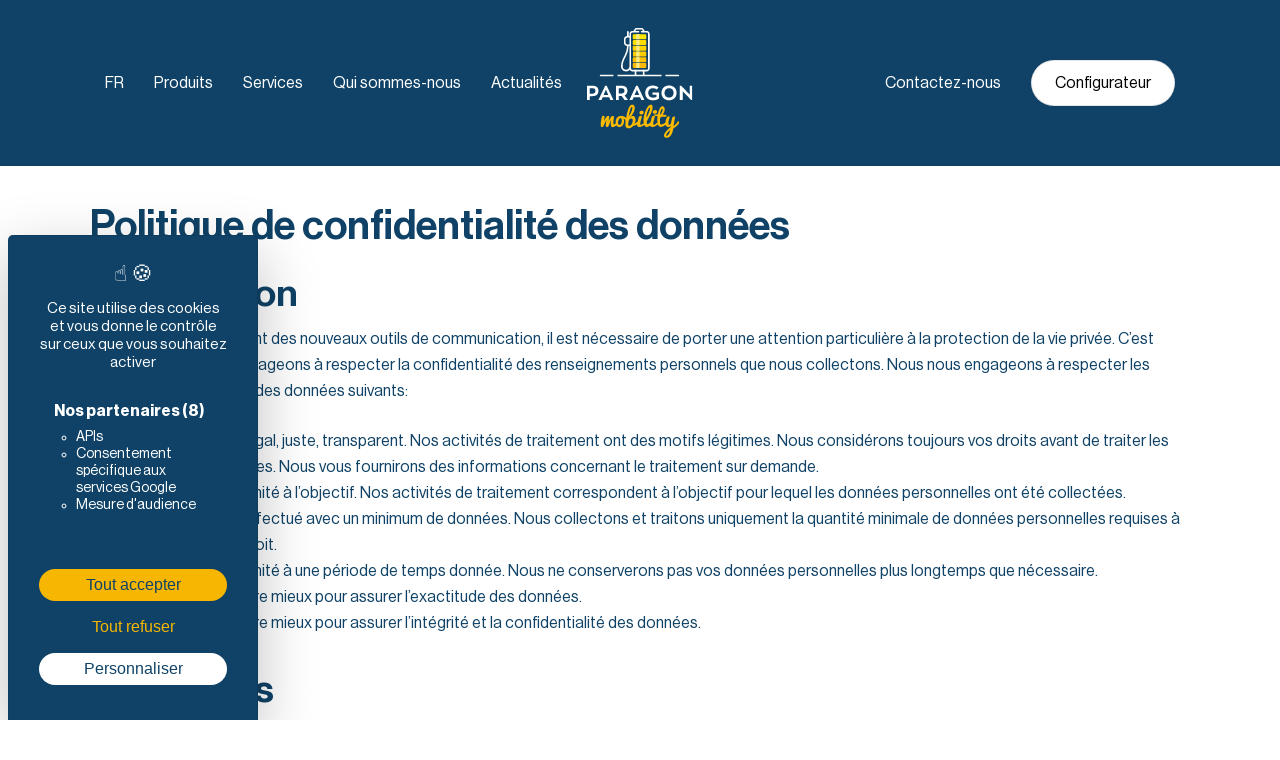

--- FILE ---
content_type: text/html; charset=UTF-8
request_url: https://www.paragonmobility.com/fr/politique-de-confidentialite/
body_size: 18339
content:
<!doctype html>
<html lang="fr-FR" class="no-js">
<head>
<script src="https://tarteaucitron.io/load.js?domain=paragon-mobility-preprod.krealid.com&uuid=0ac3ab798e52de117086134aa427e2f08b782717"></script>

	<meta charset="UTF-8">
	<meta name="viewport" content="width=device-width, initial-scale=1, maximum-scale=1, user-scalable=0" /><meta name='robots' content='index, follow, max-image-preview:large, max-snippet:-1, max-video-preview:-1' />
	<style>img:is([sizes="auto" i], [sizes^="auto," i]) { contain-intrinsic-size: 3000px 1500px }</style>
	<!--cloudflare-no-transform--><script type="text/javascript" src="https://tarteaucitron.io/load.js?domain=www.paragonmobility.com&uuid=0b17db369e787316b94343a9eb730e5c8d94265d"></script><link rel="alternate" href="https://www.paragonmobility.com/data-privacy-policy/" hreflang="en" />
<link rel="alternate" href="https://www.paragonmobility.com/fr/politique-de-confidentialite/" hreflang="fr" />
<!-- Google tag (gtag.js) consent mode dataLayer added by Site Kit -->
<script type="text/javascript" id="google_gtagjs-js-consent-mode-data-layer">
/* <![CDATA[ */
window.dataLayer = window.dataLayer || [];function gtag(){dataLayer.push(arguments);}
gtag('consent', 'default', {"ad_personalization":"denied","ad_storage":"denied","ad_user_data":"denied","analytics_storage":"denied","functionality_storage":"denied","security_storage":"denied","personalization_storage":"denied","region":["AT","BE","BG","CH","CY","CZ","DE","DK","EE","ES","FI","FR","GB","GR","HR","HU","IE","IS","IT","LI","LT","LU","LV","MT","NL","NO","PL","PT","RO","SE","SI","SK"],"wait_for_update":500});
window._googlesitekitConsentCategoryMap = {"statistics":["analytics_storage"],"marketing":["ad_storage","ad_user_data","ad_personalization"],"functional":["functionality_storage","security_storage"],"preferences":["personalization_storage"]};
window._googlesitekitConsents = {"ad_personalization":"denied","ad_storage":"denied","ad_user_data":"denied","analytics_storage":"denied","functionality_storage":"denied","security_storage":"denied","personalization_storage":"denied","region":["AT","BE","BG","CH","CY","CZ","DE","DK","EE","ES","FI","FR","GB","GR","HR","HU","IE","IS","IT","LI","LT","LU","LV","MT","NL","NO","PL","PT","RO","SE","SI","SK"],"wait_for_update":500};
/* ]]> */
</script>
<!-- End Google tag (gtag.js) consent mode dataLayer added by Site Kit -->

	<!-- This site is optimized with the Yoast SEO plugin v26.4 - https://yoast.com/wordpress/plugins/seo/ -->
	<title>Politique de confidentialité - Paragon Mobility</title>
	<link rel="canonical" href="https://www.paragonmobility.com/fr/politique-de-confidentialite/" />
	<meta property="og:locale" content="fr_FR" />
	<meta property="og:locale:alternate" content="en_US" />
	<meta property="og:type" content="article" />
	<meta property="og:title" content="Politique de confidentialité - Paragon Mobility" />
	<meta property="og:url" content="https://www.paragonmobility.com/fr/politique-de-confidentialite/" />
	<meta property="og:site_name" content="Paragon Mobility" />
	<meta property="article:modified_time" content="2023-04-25T07:47:00+00:00" />
	<meta name="twitter:card" content="summary_large_image" />
	<meta name="twitter:label1" content="Durée de lecture estimée" />
	<meta name="twitter:data1" content="12 minutes" />
	<script type="application/ld+json" class="yoast-schema-graph">{"@context":"https://schema.org","@graph":[{"@type":"WebPage","@id":"https://www.paragonmobility.com/fr/politique-de-confidentialite/","url":"https://www.paragonmobility.com/fr/politique-de-confidentialite/","name":"Politique de confidentialité - Paragon Mobility","isPartOf":{"@id":"https://www.paragonmobility.com/fr/accueil-fr/#website"},"datePublished":"2023-04-24T15:19:33+00:00","dateModified":"2023-04-25T07:47:00+00:00","breadcrumb":{"@id":"https://www.paragonmobility.com/fr/politique-de-confidentialite/#breadcrumb"},"inLanguage":"fr-FR","potentialAction":[{"@type":"ReadAction","target":["https://www.paragonmobility.com/fr/politique-de-confidentialite/"]}]},{"@type":"BreadcrumbList","@id":"https://www.paragonmobility.com/fr/politique-de-confidentialite/#breadcrumb","itemListElement":[{"@type":"ListItem","position":1,"name":"Accueil","item":"https://www.paragonmobility.com/fr/accueil-fr/"},{"@type":"ListItem","position":2,"name":"Politique de confidentialité"}]},{"@type":"WebSite","@id":"https://www.paragonmobility.com/fr/accueil-fr/#website","url":"https://www.paragonmobility.com/fr/accueil-fr/","name":"Paragon Mobility","description":"plug-and-play energy &amp; charging solutions","publisher":{"@id":"https://www.paragonmobility.com/fr/accueil-fr/#organization"},"alternateName":"Paragon Mobility","potentialAction":[{"@type":"SearchAction","target":{"@type":"EntryPoint","urlTemplate":"https://www.paragonmobility.com/fr/accueil-fr/?s={search_term_string}"},"query-input":{"@type":"PropertyValueSpecification","valueRequired":true,"valueName":"search_term_string"}}],"inLanguage":"fr-FR"},{"@type":"Organization","@id":"https://www.paragonmobility.com/fr/accueil-fr/#organization","name":"Paragon Mobility","url":"https://www.paragonmobility.com/fr/accueil-fr/","logo":{"@type":"ImageObject","inLanguage":"fr-FR","@id":"https://www.paragonmobility.com/fr/accueil-fr/#/schema/logo/image/","url":"https://www.paragonmobility.com/wp-content/uploads/2023/05/logo_paragon.png","contentUrl":"https://www.paragonmobility.com/wp-content/uploads/2023/05/logo_paragon.png","width":116,"height":130,"caption":"Paragon Mobility"},"image":{"@id":"https://www.paragonmobility.com/fr/accueil-fr/#/schema/logo/image/"}}]}</script>
	<!-- / Yoast SEO plugin. -->


<link rel='dns-prefetch' href='//www.googletagmanager.com' />
<link rel='dns-prefetch' href='//fonts.googleapis.com' />
<style id='classic-theme-styles-inline-css' type='text/css'>
/*! This file is auto-generated */
.wp-block-button__link{color:#fff;background-color:#32373c;border-radius:9999px;box-shadow:none;text-decoration:none;padding:calc(.667em + 2px) calc(1.333em + 2px);font-size:1.125em}.wp-block-file__button{background:#32373c;color:#fff;text-decoration:none}
</style>
<style id='safe-svg-svg-icon-style-inline-css' type='text/css'>
.safe-svg-cover{text-align:center}.safe-svg-cover .safe-svg-inside{display:inline-block;max-width:100%}.safe-svg-cover svg{fill:currentColor;height:100%;max-height:100%;max-width:100%;width:100%}

</style>
<style id='global-styles-inline-css' type='text/css'>
:root{--wp--preset--aspect-ratio--square: 1;--wp--preset--aspect-ratio--4-3: 4/3;--wp--preset--aspect-ratio--3-4: 3/4;--wp--preset--aspect-ratio--3-2: 3/2;--wp--preset--aspect-ratio--2-3: 2/3;--wp--preset--aspect-ratio--16-9: 16/9;--wp--preset--aspect-ratio--9-16: 9/16;--wp--preset--color--black: #000000;--wp--preset--color--cyan-bluish-gray: #abb8c3;--wp--preset--color--white: #ffffff;--wp--preset--color--pale-pink: #f78da7;--wp--preset--color--vivid-red: #cf2e2e;--wp--preset--color--luminous-vivid-orange: #ff6900;--wp--preset--color--luminous-vivid-amber: #fcb900;--wp--preset--color--light-green-cyan: #7bdcb5;--wp--preset--color--vivid-green-cyan: #00d084;--wp--preset--color--pale-cyan-blue: #8ed1fc;--wp--preset--color--vivid-cyan-blue: #0693e3;--wp--preset--color--vivid-purple: #9b51e0;--wp--preset--gradient--vivid-cyan-blue-to-vivid-purple: linear-gradient(135deg,rgba(6,147,227,1) 0%,rgb(155,81,224) 100%);--wp--preset--gradient--light-green-cyan-to-vivid-green-cyan: linear-gradient(135deg,rgb(122,220,180) 0%,rgb(0,208,130) 100%);--wp--preset--gradient--luminous-vivid-amber-to-luminous-vivid-orange: linear-gradient(135deg,rgba(252,185,0,1) 0%,rgba(255,105,0,1) 100%);--wp--preset--gradient--luminous-vivid-orange-to-vivid-red: linear-gradient(135deg,rgba(255,105,0,1) 0%,rgb(207,46,46) 100%);--wp--preset--gradient--very-light-gray-to-cyan-bluish-gray: linear-gradient(135deg,rgb(238,238,238) 0%,rgb(169,184,195) 100%);--wp--preset--gradient--cool-to-warm-spectrum: linear-gradient(135deg,rgb(74,234,220) 0%,rgb(151,120,209) 20%,rgb(207,42,186) 40%,rgb(238,44,130) 60%,rgb(251,105,98) 80%,rgb(254,248,76) 100%);--wp--preset--gradient--blush-light-purple: linear-gradient(135deg,rgb(255,206,236) 0%,rgb(152,150,240) 100%);--wp--preset--gradient--blush-bordeaux: linear-gradient(135deg,rgb(254,205,165) 0%,rgb(254,45,45) 50%,rgb(107,0,62) 100%);--wp--preset--gradient--luminous-dusk: linear-gradient(135deg,rgb(255,203,112) 0%,rgb(199,81,192) 50%,rgb(65,88,208) 100%);--wp--preset--gradient--pale-ocean: linear-gradient(135deg,rgb(255,245,203) 0%,rgb(182,227,212) 50%,rgb(51,167,181) 100%);--wp--preset--gradient--electric-grass: linear-gradient(135deg,rgb(202,248,128) 0%,rgb(113,206,126) 100%);--wp--preset--gradient--midnight: linear-gradient(135deg,rgb(2,3,129) 0%,rgb(40,116,252) 100%);--wp--preset--font-size--small: 13px;--wp--preset--font-size--medium: 20px;--wp--preset--font-size--large: 36px;--wp--preset--font-size--x-large: 42px;--wp--preset--spacing--20: 0.44rem;--wp--preset--spacing--30: 0.67rem;--wp--preset--spacing--40: 1rem;--wp--preset--spacing--50: 1.5rem;--wp--preset--spacing--60: 2.25rem;--wp--preset--spacing--70: 3.38rem;--wp--preset--spacing--80: 5.06rem;--wp--preset--shadow--natural: 6px 6px 9px rgba(0, 0, 0, 0.2);--wp--preset--shadow--deep: 12px 12px 50px rgba(0, 0, 0, 0.4);--wp--preset--shadow--sharp: 6px 6px 0px rgba(0, 0, 0, 0.2);--wp--preset--shadow--outlined: 6px 6px 0px -3px rgba(255, 255, 255, 1), 6px 6px rgba(0, 0, 0, 1);--wp--preset--shadow--crisp: 6px 6px 0px rgba(0, 0, 0, 1);}:where(.is-layout-flex){gap: 0.5em;}:where(.is-layout-grid){gap: 0.5em;}body .is-layout-flex{display: flex;}.is-layout-flex{flex-wrap: wrap;align-items: center;}.is-layout-flex > :is(*, div){margin: 0;}body .is-layout-grid{display: grid;}.is-layout-grid > :is(*, div){margin: 0;}:where(.wp-block-columns.is-layout-flex){gap: 2em;}:where(.wp-block-columns.is-layout-grid){gap: 2em;}:where(.wp-block-post-template.is-layout-flex){gap: 1.25em;}:where(.wp-block-post-template.is-layout-grid){gap: 1.25em;}.has-black-color{color: var(--wp--preset--color--black) !important;}.has-cyan-bluish-gray-color{color: var(--wp--preset--color--cyan-bluish-gray) !important;}.has-white-color{color: var(--wp--preset--color--white) !important;}.has-pale-pink-color{color: var(--wp--preset--color--pale-pink) !important;}.has-vivid-red-color{color: var(--wp--preset--color--vivid-red) !important;}.has-luminous-vivid-orange-color{color: var(--wp--preset--color--luminous-vivid-orange) !important;}.has-luminous-vivid-amber-color{color: var(--wp--preset--color--luminous-vivid-amber) !important;}.has-light-green-cyan-color{color: var(--wp--preset--color--light-green-cyan) !important;}.has-vivid-green-cyan-color{color: var(--wp--preset--color--vivid-green-cyan) !important;}.has-pale-cyan-blue-color{color: var(--wp--preset--color--pale-cyan-blue) !important;}.has-vivid-cyan-blue-color{color: var(--wp--preset--color--vivid-cyan-blue) !important;}.has-vivid-purple-color{color: var(--wp--preset--color--vivid-purple) !important;}.has-black-background-color{background-color: var(--wp--preset--color--black) !important;}.has-cyan-bluish-gray-background-color{background-color: var(--wp--preset--color--cyan-bluish-gray) !important;}.has-white-background-color{background-color: var(--wp--preset--color--white) !important;}.has-pale-pink-background-color{background-color: var(--wp--preset--color--pale-pink) !important;}.has-vivid-red-background-color{background-color: var(--wp--preset--color--vivid-red) !important;}.has-luminous-vivid-orange-background-color{background-color: var(--wp--preset--color--luminous-vivid-orange) !important;}.has-luminous-vivid-amber-background-color{background-color: var(--wp--preset--color--luminous-vivid-amber) !important;}.has-light-green-cyan-background-color{background-color: var(--wp--preset--color--light-green-cyan) !important;}.has-vivid-green-cyan-background-color{background-color: var(--wp--preset--color--vivid-green-cyan) !important;}.has-pale-cyan-blue-background-color{background-color: var(--wp--preset--color--pale-cyan-blue) !important;}.has-vivid-cyan-blue-background-color{background-color: var(--wp--preset--color--vivid-cyan-blue) !important;}.has-vivid-purple-background-color{background-color: var(--wp--preset--color--vivid-purple) !important;}.has-black-border-color{border-color: var(--wp--preset--color--black) !important;}.has-cyan-bluish-gray-border-color{border-color: var(--wp--preset--color--cyan-bluish-gray) !important;}.has-white-border-color{border-color: var(--wp--preset--color--white) !important;}.has-pale-pink-border-color{border-color: var(--wp--preset--color--pale-pink) !important;}.has-vivid-red-border-color{border-color: var(--wp--preset--color--vivid-red) !important;}.has-luminous-vivid-orange-border-color{border-color: var(--wp--preset--color--luminous-vivid-orange) !important;}.has-luminous-vivid-amber-border-color{border-color: var(--wp--preset--color--luminous-vivid-amber) !important;}.has-light-green-cyan-border-color{border-color: var(--wp--preset--color--light-green-cyan) !important;}.has-vivid-green-cyan-border-color{border-color: var(--wp--preset--color--vivid-green-cyan) !important;}.has-pale-cyan-blue-border-color{border-color: var(--wp--preset--color--pale-cyan-blue) !important;}.has-vivid-cyan-blue-border-color{border-color: var(--wp--preset--color--vivid-cyan-blue) !important;}.has-vivid-purple-border-color{border-color: var(--wp--preset--color--vivid-purple) !important;}.has-vivid-cyan-blue-to-vivid-purple-gradient-background{background: var(--wp--preset--gradient--vivid-cyan-blue-to-vivid-purple) !important;}.has-light-green-cyan-to-vivid-green-cyan-gradient-background{background: var(--wp--preset--gradient--light-green-cyan-to-vivid-green-cyan) !important;}.has-luminous-vivid-amber-to-luminous-vivid-orange-gradient-background{background: var(--wp--preset--gradient--luminous-vivid-amber-to-luminous-vivid-orange) !important;}.has-luminous-vivid-orange-to-vivid-red-gradient-background{background: var(--wp--preset--gradient--luminous-vivid-orange-to-vivid-red) !important;}.has-very-light-gray-to-cyan-bluish-gray-gradient-background{background: var(--wp--preset--gradient--very-light-gray-to-cyan-bluish-gray) !important;}.has-cool-to-warm-spectrum-gradient-background{background: var(--wp--preset--gradient--cool-to-warm-spectrum) !important;}.has-blush-light-purple-gradient-background{background: var(--wp--preset--gradient--blush-light-purple) !important;}.has-blush-bordeaux-gradient-background{background: var(--wp--preset--gradient--blush-bordeaux) !important;}.has-luminous-dusk-gradient-background{background: var(--wp--preset--gradient--luminous-dusk) !important;}.has-pale-ocean-gradient-background{background: var(--wp--preset--gradient--pale-ocean) !important;}.has-electric-grass-gradient-background{background: var(--wp--preset--gradient--electric-grass) !important;}.has-midnight-gradient-background{background: var(--wp--preset--gradient--midnight) !important;}.has-small-font-size{font-size: var(--wp--preset--font-size--small) !important;}.has-medium-font-size{font-size: var(--wp--preset--font-size--medium) !important;}.has-large-font-size{font-size: var(--wp--preset--font-size--large) !important;}.has-x-large-font-size{font-size: var(--wp--preset--font-size--x-large) !important;}
:where(.wp-block-post-template.is-layout-flex){gap: 1.25em;}:where(.wp-block-post-template.is-layout-grid){gap: 1.25em;}
:where(.wp-block-columns.is-layout-flex){gap: 2em;}:where(.wp-block-columns.is-layout-grid){gap: 2em;}
:root :where(.wp-block-pullquote){font-size: 1.5em;line-height: 1.6;}
</style>
<link rel='stylesheet' id='contact-form-7-css' href='https://www.paragonmobility.com/wp-content/plugins/contact-form-7/includes/css/styles.css?ver=6.1.3' type='text/css' media='all' />
<style id='contact-form-7-inline-css' type='text/css'>
.wpcf7 .wpcf7-recaptcha iframe {margin-bottom: 0;}.wpcf7 .wpcf7-recaptcha[data-align="center"] > div {margin: 0 auto;}.wpcf7 .wpcf7-recaptcha[data-align="right"] > div {margin: 0 0 0 auto;}
</style>
<link rel='stylesheet' id='salient-grid-system-css' href='https://www.paragonmobility.com/wp-content/themes/salient/css/build/grid-system.css?ver=15.0.7' type='text/css' media='all' />
<link rel='stylesheet' id='main-styles-css' href='https://www.paragonmobility.com/wp-content/themes/salient/css/build/style.css?ver=15.0.7' type='text/css' media='all' />
<style id='main-styles-inline-css' type='text/css'>
html:not(.page-trans-loaded) { background-color: #ffffff; }
</style>
<link rel='stylesheet' id='nectar-header-layout-centered-logo-between-menu-alt-css' href='https://www.paragonmobility.com/wp-content/themes/salient/css/build/header/header-layout-centered-logo-between-menu-alt.css?ver=15.0.7' type='text/css' media='all' />
<link rel='stylesheet' id='nectar_default_font_open_sans-css' href='https://fonts.googleapis.com/css?family=Open+Sans%3A300%2C400%2C600%2C700&#038;subset=latin%2Clatin-ext' type='text/css' media='all' />
<link rel='stylesheet' id='responsive-css' href='https://www.paragonmobility.com/wp-content/themes/salient/css/build/responsive.css?ver=15.0.7' type='text/css' media='all' />
<link rel='stylesheet' id='select2-css' href='https://www.paragonmobility.com/wp-content/themes/salient/css/build/plugins/select2.css?ver=4.0.1' type='text/css' media='all' />
<link rel='stylesheet' id='skin-material-css' href='https://www.paragonmobility.com/wp-content/themes/salient/css/build/skin-material.css?ver=15.0.7' type='text/css' media='all' />
<link rel='stylesheet' id='salient-wp-menu-dynamic-css' href='https://www.paragonmobility.com/wp-content/uploads/salient/menu-dynamic.css?ver=52579' type='text/css' media='all' />
<link rel='stylesheet' id='newsletter-css' href='https://www.paragonmobility.com/wp-content/plugins/newsletter/style.css?ver=9.0.8' type='text/css' media='all' />
<link rel='stylesheet' id='js_composer_front-css' href='https://www.paragonmobility.com/wp-content/plugins/js_composer_salient/assets/css/js_composer.min.css?ver=6.9.1' type='text/css' media='all' />
<link rel='stylesheet' id='dynamic-css-css' href='https://www.paragonmobility.com/wp-content/themes/salient/css/salient-dynamic-styles-multi-id-1.css?ver=49583' type='text/css' media='all' />
<style id='dynamic-css-inline-css' type='text/css'>
#header-space{background-color:#ffffff}@media only screen and (min-width:1000px){body #ajax-content-wrap.no-scroll{min-height:calc(100vh - 166px);height:calc(100vh - 166px)!important;}}@media only screen and (min-width:1000px){#page-header-wrap.fullscreen-header,#page-header-wrap.fullscreen-header #page-header-bg,html:not(.nectar-box-roll-loaded) .nectar-box-roll > #page-header-bg.fullscreen-header,.nectar_fullscreen_zoom_recent_projects,#nectar_fullscreen_rows:not(.afterLoaded) > div{height:calc(100vh - 165px);}.wpb_row.vc_row-o-full-height.top-level,.wpb_row.vc_row-o-full-height.top-level > .col.span_12{min-height:calc(100vh - 165px);}html:not(.nectar-box-roll-loaded) .nectar-box-roll > #page-header-bg.fullscreen-header{top:166px;}.nectar-slider-wrap[data-fullscreen="true"]:not(.loaded),.nectar-slider-wrap[data-fullscreen="true"]:not(.loaded) .swiper-container{height:calc(100vh - 164px)!important;}.admin-bar .nectar-slider-wrap[data-fullscreen="true"]:not(.loaded),.admin-bar .nectar-slider-wrap[data-fullscreen="true"]:not(.loaded) .swiper-container{height:calc(100vh - 164px - 32px)!important;}}.admin-bar[class*="page-template-template-no-header"] .wpb_row.vc_row-o-full-height.top-level,.admin-bar[class*="page-template-template-no-header"] .wpb_row.vc_row-o-full-height.top-level > .col.span_12{min-height:calc(100vh - 32px);}body[class*="page-template-template-no-header"] .wpb_row.vc_row-o-full-height.top-level,body[class*="page-template-template-no-header"] .wpb_row.vc_row-o-full-height.top-level > .col.span_12{min-height:100vh;}@media only screen and (max-width:999px){.using-mobile-browser #nectar_fullscreen_rows:not(.afterLoaded):not([data-mobile-disable="on"]) > div{height:calc(100vh - 136px);}.using-mobile-browser .wpb_row.vc_row-o-full-height.top-level,.using-mobile-browser .wpb_row.vc_row-o-full-height.top-level > .col.span_12,[data-permanent-transparent="1"].using-mobile-browser .wpb_row.vc_row-o-full-height.top-level,[data-permanent-transparent="1"].using-mobile-browser .wpb_row.vc_row-o-full-height.top-level > .col.span_12{min-height:calc(100vh - 136px);}html:not(.nectar-box-roll-loaded) .nectar-box-roll > #page-header-bg.fullscreen-header,.nectar_fullscreen_zoom_recent_projects,.nectar-slider-wrap[data-fullscreen="true"]:not(.loaded),.nectar-slider-wrap[data-fullscreen="true"]:not(.loaded) .swiper-container,#nectar_fullscreen_rows:not(.afterLoaded):not([data-mobile-disable="on"]) > div{height:calc(100vh - 83px);}.wpb_row.vc_row-o-full-height.top-level,.wpb_row.vc_row-o-full-height.top-level > .col.span_12{min-height:calc(100vh - 83px);}body[data-transparent-header="false"] #ajax-content-wrap.no-scroll{min-height:calc(100vh - 83px);height:calc(100vh - 83px);}}#nectar_fullscreen_rows{background-color:transparent;}.screen-reader-text,.nectar-skip-to-content:not(:focus){border:0;clip:rect(1px,1px,1px,1px);clip-path:inset(50%);height:1px;margin:-1px;overflow:hidden;padding:0;position:absolute!important;width:1px;word-wrap:normal!important;}.row .col img:not([srcset]){width:auto;}.row .col img.img-with-animation.nectar-lazy:not([srcset]){width:100%;}
.nectar-flickity.nectar-carousel .flickity-slider .inner-wrap, .nectar-flickity.nectar-carousel .flickity-slider .inner-wrap-outer {
    height: 80%;
}

.texte-20px {
 font-size: 20px;
 line-height: 32px;
}

ul li::marker {
  color: #FAB802;
}

.meta-excerpt {
  color: #0F4266 !important;
}

.full-width-section>.col.span_12.dark .nectar-post-grid[data-text-color=dark] .nectar-post-grid-item .content *, .nectar-post-grid[data-text-color=dark] .nectar-post-grid-item .content * {
    color: #0F4266 !important;
}

.team-meta h5 {
  font-size: 14px !important;
  line-height: 16px !important;
}

.team-meta h3 {
  font-size: 28px !important;
  line-height: 32px !important;
}

.material .wpcf7-form .nectar-wpcf7-inline-form {
    padding: 0;
}

body.material #slide-out-widget-area[class*=slide-out-from-right] .off-canvas-menu-container li {
    margin-bottom: 28px;
    line-height: 1.6;
}

.nectar_image_with_hotspots .nectar_hotspot_wrap .nttip {
    font-size: 14px;
    font-family: 'Neue Haas Grotesk Display Pro';
    font-weight: 600;
    color: #0F4266;
}

.mini h3 {
    font-size: 22px !important;
}

.krealid-img {
    margin-bottom: 0px !important;
}
</style>
<link rel='stylesheet' id='salient-child-style-css' href='https://www.paragonmobility.com/wp-content/themes/salient-child/style.css?ver=15.0.7' type='text/css' media='all' />
<link rel='stylesheet' id='redux-google-fonts-salient_redux-css' href='https://fonts.googleapis.com/css?family=Neue+Haas+Grotesk+Display+Pro%3A400%2C500&#038;ver=1740587409' type='text/css' media='all' />
<script type="text/javascript" src="https://www.paragonmobility.com/wp-includes/js/dist/hooks.min.js?ver=4d63a3d491d11ffd8ac6" id="wp-hooks-js"></script>
<script type="text/javascript" id="say-what-js-js-extra">
/* <![CDATA[ */
var say_what_data = {"replacements":[]};
/* ]]> */
</script>
<script type="text/javascript" src="https://www.paragonmobility.com/wp-content/plugins/say-what/assets/build/frontend.js?ver=fd31684c45e4d85aeb4e" id="say-what-js-js"></script>
<script type="text/javascript" src="https://www.paragonmobility.com/wp-includes/js/jquery/jquery.min.js?ver=3.7.1" id="jquery-core-js"></script>
<script type="text/javascript" src="https://www.paragonmobility.com/wp-includes/js/jquery/jquery-migrate.min.js?ver=3.4.1" id="jquery-migrate-js"></script>

<!-- Extrait de code de la balise Google (gtag.js) ajouté par Site Kit -->
<!-- Extrait Google Analytics ajouté par Site Kit -->
<script type="text/javascript" src="https://www.googletagmanager.com/gtag/js?id=GT-NSSMXQMF" id="google_gtagjs-js" async></script>
<script type="text/javascript" id="google_gtagjs-js-after">
/* <![CDATA[ */
window.dataLayer = window.dataLayer || [];function gtag(){dataLayer.push(arguments);}
gtag("set","linker",{"domains":["www.paragonmobility.com"]});
gtag("js", new Date());
gtag("set", "developer_id.dZTNiMT", true);
gtag("config", "GT-NSSMXQMF", {"googlesitekit_post_type":"page"});
 window._googlesitekit = window._googlesitekit || {}; window._googlesitekit.throttledEvents = []; window._googlesitekit.gtagEvent = (name, data) => { var key = JSON.stringify( { name, data } ); if ( !! window._googlesitekit.throttledEvents[ key ] ) { return; } window._googlesitekit.throttledEvents[ key ] = true; setTimeout( () => { delete window._googlesitekit.throttledEvents[ key ]; }, 5 ); gtag( "event", name, { ...data, event_source: "site-kit" } ); }; 
/* ]]> */
</script>
<script type="text/javascript" src="https://www.paragonmobility.com/wp-content/themes/salient-child/js/global.js?ver=15.0.7" id="salient-child-style-js"></script>
<meta name="generator" content="Site Kit by Google 1.170.0" /><script type="text/javascript"> var root = document.getElementsByTagName( "html" )[0]; root.setAttribute( "class", "js" ); </script><meta name="generator" content="Powered by WPBakery Page Builder - drag and drop page builder for WordPress."/>

<!-- Extrait Google Tag Manager ajouté par Site Kit -->
<script type="text/javascript">
/* <![CDATA[ */

			( function( w, d, s, l, i ) {
				w[l] = w[l] || [];
				w[l].push( {'gtm.start': new Date().getTime(), event: 'gtm.js'} );
				var f = d.getElementsByTagName( s )[0],
					j = d.createElement( s ), dl = l != 'dataLayer' ? '&l=' + l : '';
				j.async = true;
				j.src = 'https://www.googletagmanager.com/gtm.js?id=' + i + dl;
				f.parentNode.insertBefore( j, f );
			} )( window, document, 'script', 'dataLayer', 'GTM-WSW65LPH' );
			
/* ]]> */
</script>

<!-- End Google Tag Manager snippet added by Site Kit -->
<link rel="icon" href="https://www.paragonmobility.com/wp-content/uploads/2025/03/Design-sans-titre-100x100.png" sizes="32x32" />
<link rel="icon" href="https://www.paragonmobility.com/wp-content/uploads/2025/03/Design-sans-titre-300x300.png" sizes="192x192" />
<link rel="apple-touch-icon" href="https://www.paragonmobility.com/wp-content/uploads/2025/03/Design-sans-titre-300x300.png" />
<meta name="msapplication-TileImage" content="https://www.paragonmobility.com/wp-content/uploads/2025/03/Design-sans-titre-300x300.png" />
<noscript><style> .wpb_animate_when_almost_visible { opacity: 1; }</style></noscript></head><body class="wp-singular page-template-default page page-id-1274 wp-theme-salient wp-child-theme-salient-child material wpb-js-composer js-comp-ver-6.9.1 vc_responsive" data-footer-reveal="false" data-footer-reveal-shadow="none" data-header-format="centered-logo-between-menu-alt" data-body-border="off" data-boxed-style="" data-header-breakpoint="1000" data-dropdown-style="minimal" data-cae="easeInOutQuart" data-cad="750" data-megamenu-width="contained" data-aie="none" data-ls="fancybox" data-apte="center_mask_reveal" data-hhun="1" data-fancy-form-rcs="1" data-form-style="default" data-form-submit="regular" data-is="minimal" data-button-style="rounded" data-user-account-button="false" data-flex-cols="true" data-col-gap="60px" data-header-inherit-rc="false" data-header-search="false" data-animated-anchors="true" data-ajax-transitions="true" data-full-width-header="false" data-slide-out-widget-area="true" data-slide-out-widget-area-style="slide-out-from-right-hover" data-user-set-ocm="off" data-loading-animation="none" data-bg-header="false" data-responsive="1" data-ext-responsive="true" data-ext-padding="90" data-header-resize="0" data-header-color="custom" data-cart="false" data-remove-m-parallax="" data-remove-m-video-bgs="" data-m-animate="1" data-force-header-trans-color="light" data-smooth-scrolling="0" data-permanent-transparent="false" >
	
	<script type="text/javascript">
	 (function(window, document) {

		 if(navigator.userAgent.match(/(Android|iPod|iPhone|iPad|BlackBerry|IEMobile|Opera Mini)/)) {
			 document.body.className += " using-mobile-browser mobile ";
		 }

		 if( !("ontouchstart" in window) ) {

			 var body = document.querySelector("body");
			 var winW = window.innerWidth;
			 var bodyW = body.clientWidth;

			 if (winW > bodyW + 4) {
				 body.setAttribute("style", "--scroll-bar-w: " + (winW - bodyW - 4) + "px");
			 } else {
				 body.setAttribute("style", "--scroll-bar-w: 0px");
			 }
		 }

	 })(window, document);
   </script>		<!-- Extrait Google Tag Manager (noscript) ajouté par Site Kit -->
		<noscript>
			<iframe src="https://www.googletagmanager.com/ns.html?id=GTM-WSW65LPH" height="0" width="0" style="display:none;visibility:hidden"></iframe>
		</noscript>
		<!-- End Google Tag Manager (noscript) snippet added by Site Kit -->
		<a href="#ajax-content-wrap" class="nectar-skip-to-content">Skip to main content</a><div class="ocm-effect-wrap"><div class="ocm-effect-wrap-inner"><div id="ajax-loading-screen" data-disable-mobile="1" data-disable-fade-on-click="0" data-effect="center_mask_reveal" data-method="standard"><span class="mask-top"></span><span class="mask-right"></span><span class="mask-bottom"></span><span class="mask-left"></span></div>	
	<div id="header-space"  data-header-mobile-fixed='false'></div> 
	
		<div id="header-outer" data-has-menu="true" data-has-buttons="no" data-header-button_style="default" data-using-pr-menu="true" data-mobile-fixed="false" data-ptnm="false" data-lhe="animated_underline" data-user-set-bg="#0f4266" data-format="centered-logo-between-menu-alt" data-permanent-transparent="false" data-megamenu-rt="0" data-remove-fixed="1" data-header-resize="0" data-cart="false" data-transparency-option="" data-box-shadow="none" data-shrink-num="6" data-using-secondary="0" data-using-logo="1" data-logo-height="110" data-m-logo-height="60" data-padding="28" data-full-width="false" data-condense="false" >
		
<div id="search-outer" class="nectar">
	<div id="search">
		<div class="container">
			 <div id="search-box">
				 <div class="inner-wrap">
					 <div class="col span_12">
						  <form role="search" action="https://www.paragonmobility.com/fr/accueil-fr/" method="GET">
														 <input type="text" name="s"  value="" aria-label="Search" placeholder="Search" />
							 
						<span>Hit enter to search or ESC to close</span>
												</form>
					</div><!--/span_12-->
				</div><!--/inner-wrap-->
			 </div><!--/search-box-->
			 <div id="close"><a href="#"><span class="screen-reader-text">Close Search</span>
				<span class="close-wrap"> <span class="close-line close-line1"></span> <span class="close-line close-line2"></span> </span>				 </a></div>
		 </div><!--/container-->
	</div><!--/search-->
</div><!--/search-outer-->

<header id="top">
	<div class="container">
		<div class="row">
			<div class="col span_3">
								<a id="logo" href="https://www.paragonmobility.com/fr/accueil-fr" data-supplied-ml-starting-dark="false" data-supplied-ml-starting="false" data-supplied-ml="false" >
					<img class="stnd skip-lazy default-logo" width="115" height="120" alt="Paragon Mobility" src="https://www.paragonmobility.com/wp-content/uploads/2022/12/Logo-Blanc-Paragon-Mobility.svg" srcset="https://www.paragonmobility.com/wp-content/uploads/2022/12/Logo-Blanc-Paragon-Mobility.svg 1x, https://www.paragonmobility.com/wp-content/uploads/2022/12/Logo-Blanc-Paragon-Mobility.svg 2x" />				</a>
							</div><!--/span_3-->

			<div class="col span_9 col_last">
									<div class="nectar-mobile-only mobile-header"><div class="inner"></div></div>
													<div class="slide-out-widget-area-toggle mobile-icon slide-out-from-right-hover" data-custom-color="false" data-icon-animation="simple-transform">
						<div> <a href="#sidewidgetarea" aria-label="Navigation Menu" aria-expanded="false" class="closed">
							<span class="screen-reader-text">Menu</span><span aria-hidden="true"> <i class="lines-button x2"> <i class="lines"></i> </i> </span>
						</a></div>
					</div>
				
									<nav>
						<ul id="menu-menu-gauche-1" class="sf-menu"><li id="menu-item-1172" class="pll-parent-menu-item menu-item menu-item-type-custom menu-item-object-custom current-menu-parent menu-item-has-children nectar-regular-menu-item menu-item-1172"><a href="#pll_switcher"><span class="menu-title-text">FR</span></a>
<ul class="sub-menu">
	<li id="menu-item-1172-en" class="lang-item lang-item-14 lang-item-en lang-item-first menu-item menu-item-type-custom menu-item-object-custom nectar-regular-menu-item menu-item-1172-en"><a href="https://www.paragonmobility.com/data-privacy-policy/" hreflang="en-US" lang="en-US"><span class="menu-title-text">EN</span></a></li>
	<li id="menu-item-1172-fr" class="lang-item lang-item-17 lang-item-fr current-lang menu-item menu-item-type-custom menu-item-object-custom nectar-regular-menu-item menu-item-1172-fr"><a href="https://www.paragonmobility.com/fr/politique-de-confidentialite/" hreflang="fr-FR" lang="fr-FR"><span class="menu-title-text">FR</span></a></li>
</ul>
</li>
<li id="menu-item-1243" class="menu-item menu-item-type-post_type menu-item-object-page nectar-regular-menu-item menu-item-1243"><a href="https://www.paragonmobility.com/fr/produits/"><span class="menu-title-text">Produits</span></a></li>
<li id="menu-item-1242" class="menu-item menu-item-type-post_type menu-item-object-page nectar-regular-menu-item menu-item-1242"><a href="https://www.paragonmobility.com/fr/service/"><span class="menu-title-text">Services</span></a></li>
<li id="menu-item-1244" class="menu-item menu-item-type-post_type menu-item-object-page nectar-regular-menu-item menu-item-1244"><a href="https://www.paragonmobility.com/fr/qui-sommes-nous/"><span class="menu-title-text">Qui sommes-nous</span></a></li>
<li id="menu-item-1246" class="menu-item menu-item-type-post_type menu-item-object-page nectar-regular-menu-item menu-item-1246"><a href="https://www.paragonmobility.com/fr/actualites/"><span class="menu-title-text">Actualités</span></a></li>
</ul>
					</nav>

					
				</div><!--/span_9-->

									<div class="right-aligned-menu-items">
						<nav>
							<ul class="buttons sf-menu" data-user-set-ocm="off">

								<li id="menu-item-1245" class="menu-item menu-item-type-post_type menu-item-object-page nectar-regular-menu-item menu-item-1245"><a href="https://www.paragonmobility.com/fr/contactez-nous/"><span class="menu-title-text">Contactez-nous</span></a></li>
<li id="menu-item-1178" class="menu-item menu-item-type-custom menu-item-object-custom nectar-regular-menu-item menu-item-btn-style-button-border-white-animated_extra-color-gradient menu-item-1178"><a href="https://www.paragonmobility.com/configurateur/"><span class="menu-title-text">Configurateur</span></a></li>

							</ul>

													</nav>
					</div><!--/right-aligned-menu-items-->

					
			</div><!--/row-->
					</div><!--/container-->
	</header>		
	</div>
		<div id="ajax-content-wrap">
<div class="container-wrap">
	<div class="container main-content" role="main">
		<div class="row">
			
		<div id="fws_69779c16172b5"  data-column-margin="default" data-midnight="dark"  class="wpb_row vc_row-fluid vc_row top-level"  style="padding-top: 0px; padding-bottom: 0px; "><div class="row-bg-wrap" data-bg-animation="none" data-bg-animation-delay="" data-bg-overlay="false"><div class="inner-wrap row-bg-layer" ><div class="row-bg viewport-desktop"  style=""></div></div></div><div class="row_col_wrap_12 col span_12 dark left">
	<div  class="vc_col-sm-12 wpb_column column_container vc_column_container col no-extra-padding inherit_tablet inherit_phone "  data-padding-pos="all" data-has-bg-color="false" data-bg-color="" data-bg-opacity="1" data-animation="" data-delay="0" >
		<div class="vc_column-inner" >
			<div class="wpb_wrapper">
				
<div class="wpb_text_column wpb_content_element " >
	<div class="wpb_wrapper">
		<h2>Politique de confidentialité des données</h2>
	</div>
</div>




			</div> 
		</div>
	</div> 
</div></div>
		<div id="fws_69779c1617ad2"  data-column-margin="default" data-midnight="dark"  class="wpb_row vc_row-fluid vc_row"  style="padding-top: 0px; padding-bottom: 0px; "><div class="row-bg-wrap" data-bg-animation="none" data-bg-animation-delay="" data-bg-overlay="false"><div class="inner-wrap row-bg-layer" ><div class="row-bg viewport-desktop"  style=""></div></div></div><div class="row_col_wrap_12 col span_12 dark left">
	<div  class="vc_col-sm-12 wpb_column column_container vc_column_container col no-extra-padding inherit_tablet inherit_phone "  data-padding-pos="all" data-has-bg-color="false" data-bg-color="" data-bg-opacity="1" data-animation="" data-delay="0" >
		<div class="vc_column-inner" >
			<div class="wpb_wrapper">
				
<div class="wpb_text_column wpb_content_element " >
	<div class="wpb_wrapper">
		<h4>Introduction</h4>
<p>Devant le développement des nouveaux outils de communication, il est nécessaire de porter une attention particulière à la protection de la vie privée. C’est pourquoi, nous nous engageons à respecter la confidentialité des renseignements personnels que nous collectons. Nous nous engageons à respecter les principes de protection des données suivants:</p>
<ul>
<li>Le traitement est légal, juste, transparent. Nos activités de traitement ont des motifs légitimes. Nous considérons toujours vos droits avant de traiter les données personnelles. Nous vous fournirons des informations concernant le traitement sur demande.</li>
<li>Le traitement est limité à l’objectif. Nos activités de traitement correspondent à l’objectif pour lequel les données personnelles ont été collectées.</li>
<li>Le traitement est effectué avec un minimum de données. Nous collectons et traitons uniquement la quantité minimale de données personnelles requises à quelque fin que ce soit.</li>
<li>Le traitement est limité à une période de temps donnée. Nous ne conserverons pas vos données personnelles plus longtemps que nécessaire.</li>
<li>Nous ferons de notre mieux pour assurer l’exactitude des données.</li>
<li>Nous ferons de notre mieux pour assurer l’intégrité et la confidentialité des données.</li>
</ul>
<h4>Définitions</h4>
<p>Données personnelles : toute information relative à une personne physique identifiée ou identifiable.</p>
<p>Traitement : toute opération ou ensemble d’opérations effectuées sur des données personnelles ou sur des ensembles de données personnelles.</p>
<p>Personne concernée : une personne physique dont les données personnelles sont en cours de traitement.</p>
<p>Enfant : une personne physique de moins de 16 ans.</p>
<p>Nous / nous : PARAGON MOBILITY SAS</p>
<h4>Collecte des renseignements personnels</h4>
<p>Nous collectons les renseignements suivants via le formulaire et l’email de contact :</p>
<p>Nom<br />
Prénom<br />
Société, le cas échéant<br />
Adresse électronique<br />
Ville<br />
Pays</p>
<p>Les renseignements personnels que nous collectons sont recueillis au travers de formulaires et grâce à l’interactivité établie entre vous et notre site Web. Nous utilisons également, comme indiqué dans la section suivante, des fichiers témoins (« cookies ») et/ou journaux pour réunir des informations vous concernant. Nous pourrions recueillir des informations à votre sujet qui<br />
sont publiquement disponibles.</p>
<h4>Formulaires et interactivité</h4>
<p>Vos renseignements personnels sont collectés par le biais de formulaire, à savoir :<br />
Formulaire d’inscription au site Web</p>
<p>Nous utilisons les renseignements ainsi collectés pour les finalités suivantes :<br />
Contact</p>
<p>Vos renseignements sont également collectés par le biais de l’interactivité pouvant s’établir entre vous et notre site Web et ce, de la façon suivante:<br />
Google Analytics</p>
<p>Nous utilisons les renseignements ainsi collectés pour les finalités suivantes :<br />
Gestion du site Web (présentation, organisation, évolutions)</p>
<h4>Fichiers journaux et témoins</h4>
<p>Nous recueillons certaines informations par le biais de fichiers journaux (log file) et de fichiers témoins (cookies). Il s’agit principalement des informations suivantes :</p>
<p>Adresse IP<br />
Système d’exploitation<br />
Pages visitées et requêtes<br />
Heure et jour de connexion</p>
<p>Le recours à de tels fichiers nous permet :<br />
Amélioration du service<br />
Statistiques</p>
<p>Partage des renseignements personnels :<br />
Nous nous engageons à ne pas commercialiser les renseignements personnels collectés.</p>
<h4>Comment nous utilisons vos données personnelles ?</h4>
<p>Nous utilisons vos données personnelles pour:</p>
<ul>
<li>vous fournir notre service. Ceci inclut par exemple l’enregistrement de votre compte; communiquer et interagir avec vous; et vous informer des changements apportés aux services.</li>
<li>améliorer votre expérience client</li>
<li>remplir une obligation légale ou contractuelle;</li>
</ul>
<p>Nous utilisons vos données personnelles pour des motifs légitimes et / ou avec votre consentement.</p>
<p>En cas de conclusion d’un contrat ou de l’exécution d’obligations contractuelles, nous pouvons être amenés à traiter vos données personnelles aux fins suivantes:</p>
<ul>
<li>pour vous identifier</li>
<li>pour vous fournir un service</li>
<li>pour communiquer avec vous pour les ventes ou la facturation</li>
</ul>
<p>Sur la base d’un intérêt légitime, nous traitons vos données personnelles, le cas échéant, aux fins suivantes:</p>
<ul>
<li>pour vous envoyer des offres personnalisées (de notre part uniquement)</li>
<li>administrer et analyser notre clientèle (comportement d’achat et historique) afin d’améliorer la qualité, la variété et la disponibilité des services offerts / fournis</li>
<li>de mener des questionnaires sur la satisfaction des clients</li>
</ul>
<p>Tant que vous ne nous avez pas informés autrement, nous envisageons de vous proposer des produits / services similaires ou identiques à votre historique d’achat / comportement de navigation conformément à notre intérêt légitime.</p>
<p>Avec votre consentement, nous traitons vos données personnelles aux fins suivantes:</p>
<ul>
<li>vous envoyer des newsletters et des offres</li>
</ul>
<p>Nous traitons vos données personnelles afin de remplir les obligations découlant de la loi et /ou d’utiliser vos données personnelles pour les possibilités prévues par la loi. Nous nous réservons le droit d’anonymiser les données personnelles recueillies et d’utiliser ces données anonymisées. Nous n’utiliserons des données en dehors du champ d’application de cette politique que si elles sont anonymisées. Nous conservons les informations recueillies à votre sujet pour une période n’excédant pas 12 mois, à l’exception des informations qui doivent être stockées plus longtemps afin de remplir nos obligations légales et réglementaires (données de facturation notamment).</p>
<p>Nous pourrions être amenés à traiter vos données personnelles à d’autres fins qui ne sont pas mentionnées ici, mais qui restent compatibles avec l’objectif initial pour lequel les données ont été collectées. Nous vous informerions le cas échéant de tout traitement de ce type et de sa finalité.</p>
<h4>Qui d’autre peut accéder à vos données personnelles ?</h4>
<p>Nous ne partageons pas vos données personnelles.<br />
Nous ne divulguons vos données personnelles à des tiers ou aux autorités que lorsque nous sommes légalement tenus de le faire. Nous pourrions divulguer vos données personnelles à des tiers si vous y avez consenti ou s’il existe d’autres motifs légaux.</p>
<h4>Enfants</h4>
<p>Nous n’avons pas l’intention de recueillir ou sciemment recueillir des informations auprès des enfants. Nous ne ciblons pas les enfants avec nos services et solutions, qui sont des services s’adressant à des professionnels.</p>
<h4>Cookies et autres technologies que nous utilisons</h4>
<p>Nous utilisons des cookies et / ou des technologies similaires pour analyser le comportement des clients, administrer le site Web, suivre les mouvements des utilisateurs et collecter des informations sur les utilisateurs. Ceci est fait afin de personnaliser et d’améliorer votre expérience avec nous.</p>
<p>Un cookie est un petit fichier texte stocké sur votre ordinateur. Les cookies stockent les informations utilisées pour aider à faire fonctionner les sites. Nous sommes les seuls à pouvoir accéder aux cookies créés par notre site Web. Vous pouvez contrôler vos cookies au niveau du navigateur. Choisir de désactiver les cookies peut vous empêcher d’utiliser certaines fonctions.</p>
<h4>Nous utilisons des cookies aux fins suivantes:</h4>
<ul>
<li>Cookies nécessaires: ces cookies sont nécessaires pour que vous puissiez<br />
utiliser certaines fonctionnalités importantes sur notre site Web, telles que la connexion. Ces cookies ne collectent aucune information personnelle.</li>
<li>Cookies de fonctionnalité: ces cookies fournissent des fonctionnalités qui<br />
facilitent l’utilisation de notre service et permettent de proposer des<br />
fonctionnalités plus personnalisées. Par exemple, ils peuvent se souvenir de votre nom et de votre adresse e-mail dans les formulaires de commentaire, vous n’avez donc pas besoin de ressaisir cette information la prochaine fois que vous commentez.</li>
<li>Cookies d’analyse – ces cookies sont utilisés pour suivre l’utilisation et les<br />
performances de notre site Web et de nos services</li>
</ul>
<p>Vous pouvez supprimer les cookies stockés dans votre ordinateur via les paramètres de votre navigateur. Vous pouvez également contrôler certains cookies tiers en utilisant une plate-forme d’amélioration de la confidentialité telle que <a href="https://optout.aboutads.info/?c=2&amp;lang=EN">optout.aboutads.info</a> ou <a href="https://www.youronlinechoices.com/">youronlinechoices.com</a>. Pour plus d’informations sur les cookies, consultez <a href="https://allaboutcookies.org/">allaboutcookies.org</a> .</p>
<p>Nous utilisons Google Analytics pour mesurer le trafic sur notre site Web. Google a sa propre politique de confidentialité que vous pouvez consulter ici . Si vous souhaitez désactiver le suivi par Google Analytics, consultez l’ option Google Analytics. sur la page .</p>
<h4>Droits au sujet des données personnelles</h4>
<p>Concernant vos données personnelles, vous avez les droits suivants :</p>
<ol>
<li>Droit à l’information – ce qui signifie que vous devez savoir si vos données personnelles sont en cours de traitement; quelles sont les données collectées, d’où elles proviennent et pourquoi et par qui elles sont traitées.</li>
<li>Droit d’accès – ce qui signifie que vous avez le droit d’accéder aux données collectées de / à votre sujet. Cela inclut votre droit de demander et d’obtenir une copie de vos données personnelles recueillies.</li>
<li>Droit de rectification – ce qui signifie que vous avez le droit de demander la rectification ou l’effacement de vos données personnelles qui sont inexactes ou incomplètes.</li>
<li>Droit d’effacement – ce qui signifie que dans certaines circonstances, vous pouvez demander que vos données personnelles soient effacées de nos archives.</li>
<li>Droit de restreindre le traitement – signifiant que si certaines conditions s’appliquent, vous avez le droit de restreindre le traitement de vos données personnelles.</li>
<li>Droit d’opposition au traitement – ce qui signifie dans certains cas que vous avez le droit de vous opposer au traitement de vos données personnelles, par exemple dans le cas du marketing direct.</li>
<li>Droit de s’opposer au traitement automatisé – ce qui signifie que vous avez le droit de vous opposer au traitement automatisé, y compris le profilage; et ne pas être soumis à une décision basée uniquement sur le traitement automatisé. Ce droit, vous pouvez l’exercer chaque fois qu’il y a un résultat du profilage qui produit des effets vous affectant de manière significative.</li>
<li>Droit à la portabilité des données – vous avez le droit d’obtenir vos données personnelles dans un format lisible par machine ou, si cela est faisable, comme un transfert direct d’un processeur à un autre.</li>
<li>Droit de déposer réclamation – dans le cas où nous refusons votre demande en vertu des droits d’accès, nous vous fournirons une raison. Si vous n’êtes pas satisfait de la manière dont votre demande a été traitée, veuillez nous contacter.</li>
<li>Droit à l’aide de l’autorité de surveillance – ce qui signifie que vous avez le droit à l’aide d’une autorité de surveillance (CNIL en France) et le droit à d’autres recours juridiques tels que réclamer des dommages-intérêts.</li>
<li>Droit de retirer votre consentement – vous avez le droit de retirer tout consentement donné pour le traitement de vos données personnelles.</li>
</ol>
<h4>Droit d’accès</h4>
<p>Nous nous engageons à reconnaître un droit d’accès et de rectification aux personnes concernées désireuses de consulter, modifier, voire radier les informations les concernant.<br />
L’exercice de ce droit se fera en nous contactant :<br />
Adresse : PARAGON MOBILITY – 535 Route des Lucioles, Les Aqueducs B3 – 06560 Valbonne Sophia Antipolis, France<br />
Courriel : <a href="mailto:contact@paragonmobility.com">contact@paragonmobility.com</a></p>
<h4>Droit d’opposition et de retrait</h4>
<p>Nous nous engageons à vous offrir un droit d’opposition et de retrait quant à vos renseignements personnels.</p>
<p>Le droit d’opposition s’entend comme étant la possibilité offerte aux internautes de refuser que leurs renseignements personnels soient utilisés à certaines fins mentionnées lors de la collecte.</p>
<p>Le droit de retrait s’entend comme étant la possibilité offerte aux internautes de demander à ce que leurs renseignements personnels ne figurent plus, par exemple, dans une liste de diffusion.</p>
<p>Pour pouvoir exercer ces droits, vous pouvez contacter PARAGON MOBILITY par les moyens suivants :</p>
<p>Courrier Postal : PARAGON MOBILITY – 535 Route des Lucioles, Les Aqueducs B3 – 06560 Valbonne Sophia Antipolis, France<br />
Courriel : <a href="mailto:contact@paragonmobility.com">contact@paragonmobility.com</a></p>
<h4>Sécurité</h4>
<p>Les renseignements personnels que nous collectons sont conservés dans un environnement sécurisé. Les personnes travaillant pour nous sont tenues de respecter la confidentialité de vos informations.</p>
<p>Nous faisons de notre mieux pour protéger vos données personnelles. Lorsque cela est nécessaire nous utilisons des protocoles sécurisés pour la communication et le transfert de données (tel que HTTPS). Nous utilisons l’anonymisation et le pseudonymage lorsque cela est approprié. Nous surveillons nos systèmes pour détecter d’éventuelles vulnérabilités et attaques.</p>
<p>Même si nous faisons de notre mieux, nous ne pouvons pas garantir la sécurité de l’information. Cependant, nous nous engageons à informer les autorités compétentes des violations de données. Nous vous aviserons également s’il existe une menace pour vos droits ou intérêts. Nous ferons tout ce qui est raisonnablement possible pour prévenir les violations de la sécurité et aider les autorités en cas de violation.</p>
<p>Si vous avez un compte chez nous et que le site offre cette fonctionnalité, notez que vous devez garder votre nom d’utilisateur et votre mot de passe secrets.</p>
<p>Pour assurer la sécurité de vos renseignements personnels, nous avons recours aux mesures suivantes :</p>
<p>Protocole SSL (Secure Sockets Layer)<br />
Gestion des accès – personne autorisée<br />
Gestion des accès – personne concernée<br />
Sauvegarde informatique<br />
Identifiant / mot de passe<br />
Pare-feu (Firewalls)</p>
<p>Nous nous engageons à maintenir un haut degré de confidentialité dans le traitement de vos données privées. Toutefois, comme aucun mécanisme n’offre une sécurité maximale, une part de risque est toujours présente lorsque l’on utilise Internet pour transmettre des renseignements personnels, auquel cas toute faille de sécurité sera signalée à la CNIL dans les 72 heures conformément à la réglementation en vigueur.</p>
<h4>INFORMATIONS DE CONTACT</h4>
<p>Délégué à la protection des données<br />
Si vous avez des questions concernant le traitement de vos données personnelles, vos droits concernant vos données personnelles ou cette politique de confidentialité, contactez notre responsable de la protection des données : Monsieur Jean Lemaire, Paragon Mobility SAS &#8211; 535 Route des Lucioles, Les Aqueducs B3 – 06560 Valbonne Sophia Antipolis, France &#8211; <a href="mailto:contact@paragonmobility.com">contact@paragonmobility.com</a></p>
<h4>Modifications de cette politique de confidentialité des données</h4>
<p>Nous nous réservons le droit d’apporter des modifications à cette politique de confidentialité.</p>
<p><strong>Dernière modification le 15 février 2023. </strong></p>
	</div>
</div>




			</div> 
		</div>
	</div> 
</div></div>
		</div>
	</div>
	</div>

	<div class="container normal-container row">
		
		<div id="fws_69779c16189b5"  data-column-margin="default" data-midnight="light" data-top-percent="10%" data-bottom-percent="10%"  class="wpb_row vc_row-fluid vc_row full-width-section  top_padding_tablet_20pct top_padding_phone_30pct bottom_padding_tablet_20pct bottom_padding_phone_30pct"  style="padding-top: calc(100vw * 0.10); padding-bottom: calc(100vw * 0.10); "><div class="row-bg-wrap" data-bg-animation="none" data-bg-animation-delay="" data-bg-overlay="false"><div class="inner-wrap row-bg-layer" ><div class="row-bg viewport-desktop using-bg-color"  style="background-color: #0f4266; "></div></div></div><div class="row_col_wrap_12 col span_12 light left">
	<div  class="vc_col-sm-12 wpb_column column_container vc_column_container col no-extra-padding inherit_tablet inherit_phone "  data-padding-pos="all" data-has-bg-color="false" data-bg-color="" data-bg-opacity="1" data-animation="" data-delay="0" >
		<div class="vc_column-inner" >
			<div class="wpb_wrapper">
				<div id="fws_69779c161a51e" data-midnight="" data-column-margin="default" class="wpb_row vc_row-fluid vc_row inner_row"  style=""><div class="row-bg-wrap"> <div class="row-bg" ></div> </div><div class="row_col_wrap_12_inner col span_12  left">
	<div  class="vc_col-sm-6 wpb_column column_container vc_column_container col child_column no-extra-padding inherit_tablet inherit_phone "   data-padding-pos="all" data-has-bg-color="false" data-bg-color="" data-bg-opacity="1" data-animation="" data-delay="0" >
		<div class="vc_column-inner" >
		<div class="wpb_wrapper">
			
<div class="wpb_text_column wpb_content_element " >
	<div class="wpb_wrapper">
		<h3>Recevoir</h3>
<h3>la newsletter</h3>
	</div>
</div>




		</div> 
	</div>
	</div> 

	<div  class="vc_col-sm-6 wpb_column column_container vc_column_container col child_column no-extra-padding inherit_tablet inherit_phone "   data-padding-pos="all" data-has-bg-color="false" data-bg-color="" data-bg-opacity="1" data-animation="" data-delay="0" >
		<div class="vc_column-inner" >
		<div class="wpb_wrapper">
			
	<div class="wpb_raw_code wpb_content_element wpb_raw_html" >
		<div class="wpb_wrapper">
			<div class="tnp tnp-subscription "><form action="https://www.paragonmobility.com/?na=s" method="post"><input name="nlang" type="hidden" value="" />
<div class="abo-nl-form">
<div class="tnp-field tnp-field-email"><input id="tnp-1" class="tnp-email" name="ne" required="" type="email" placeholder="Votre adresse mail" /></div>
<div class="tnp-field tnp-field-button"><input class="tnp-submit" type="submit" value="" /><svg xmlns="https://www.w3.org/2000/svg" width="31" height="16" viewBox="0 0 31 16" fill="none">
<path d="M30.7071 8.70711C31.0976 8.31658 31.0976 7.68342 30.7071 7.29289L24.3431 0.928932C23.9526 0.538408 23.3195 0.538408 22.9289 0.928932C22.5384 1.31946 22.5384 1.95262 22.9289 2.34315L28.5858 8L22.9289 13.6569C22.5384 14.0474 22.5384 14.6805 22.9289 15.0711C23.3195 15.4616 23.9526 15.4616 24.3431 15.0711L30.7071 8.70711ZM0 9H30V7H0V9Z" fill="#FAB802"/>
</svg></div>
</div>
</form></div>
		</div>
	</div>

		</div> 
	</div>
	</div> 
</div></div><div id="fws_69779c161b157" data-midnight="" data-column-margin="default" class="wpb_row vc_row-fluid vc_row inner_row  top_padding_tablet_8pct top_padding_phone_8pct"  style="padding-top: 6%; "><div class="row-bg-wrap"> <div class="row-bg" ></div> </div><div class="row_col_wrap_12_inner col span_12  left">
	<div  class="vc_col-sm-1/5 wpb_column column_container vc_column_container col child_column no-extra-padding inherit_tablet inherit_phone "   data-padding-pos="all" data-has-bg-color="false" data-bg-color="" data-bg-opacity="1" data-animation="" data-delay="0" >
		<div class="vc_column-inner" >
		<div class="wpb_wrapper">
			
<div class="wpb_text_column wpb_content_element " >
	<div class="wpb_wrapper">
		<p><strong>Paragon Mobility SAS</strong></p>
	</div>
</div>



<div class="nectar-responsive-text font_size_desktop_14px"><p>535 Route des Lucioles<br />
Les Aqueducs B3<br />
F-06560<br />
Valbonne Sophia Antipolis, France<br />
Tel: +33 1 84 88 39 32</p>
</div>
		</div> 
	</div>
	</div> 

	<div  class="vc_col-sm-1/5 vc_col-xs-6 wpb_column column_container vc_column_container col child_column top_padding_tablet_4pct top_padding_phone_4pct "   data-padding-pos="all" data-has-bg-color="false" data-bg-color="" data-bg-opacity="1" data-animation="" data-delay="0" >
		<div class="vc_column-inner" >
		<div class="wpb_wrapper">
			<div class="nectar-cta footer-underline-animated alignment_tablet_default alignment_phone_default display_tablet_inherit display_phone_inherit font_size_desktop_14px " data-color="default" data-using-bg="false" data-style="basic" data-display="block" data-alignment="left" data-text-color="std" ><span class="nectar-button-type"><span class="link_wrap" ><a  class="link_text" href="https://www.paragonmobility.com/fr/produits/"><span class="text">Les produits</span></a></span></span></div><div class="nectar-cta footer-underline-animated alignment_tablet_default alignment_phone_default display_tablet_inherit display_phone_inherit font_size_desktop_14px " data-color="default" data-using-bg="false" data-style="basic" data-display="block" data-alignment="left" data-text-color="std" ><span class="nectar-button-type"><span class="link_wrap" ><a  class="link_text" href="https://www.paragonmobility.com/fr/service/"><span class="text">Services</span></a></span></span></div><div class="nectar-cta footer-underline-animated alignment_tablet_default alignment_phone_default display_tablet_inherit display_phone_inherit font_size_desktop_14px " data-color="default" data-using-bg="false" data-style="basic" data-display="block" data-alignment="left" data-text-color="std" ><span class="nectar-button-type"><span class="link_wrap" ><a  class="link_text" href="https://www.paragonmobility.com/fr/qui-sommes-nous/"><span class="text">Qui sommes-nous</span></a></span></span></div><div class="nectar-cta footer-underline-animated alignment_tablet_default alignment_phone_default display_tablet_inherit display_phone_inherit font_size_desktop_14px " data-color="default" data-using-bg="false" data-style="basic" data-display="block" data-alignment="left" data-text-color="std" ><span class="nectar-button-type"><span class="link_wrap" ><a  class="link_text" href="https://www.paragonmobility.com/configurateur/"><span class="text">Configurateur</span></a></span></span></div>
		</div> 
	</div>
	</div> 

	<div  class="vc_col-sm-1/5 vc_col-xs-6 wpb_column column_container vc_column_container col child_column top_padding_tablet_4pct top_padding_phone_4pct "   data-padding-pos="all" data-has-bg-color="false" data-bg-color="" data-bg-opacity="1" data-animation="" data-delay="0" >
		<div class="vc_column-inner" >
		<div class="wpb_wrapper">
			<div class="nectar-cta footer-underline-animated alignment_tablet_default alignment_phone_default display_tablet_inherit display_phone_inherit font_size_desktop_14px " data-color="default" data-using-bg="false" data-style="basic" data-display="block" data-alignment="left" data-text-color="std" ><span class="nectar-button-type"><span class="link_wrap" ><a  class="link_text" href="https://www.paragonmobility.com/fr/contactez-nous/"><span class="text">Contactez-nous</span></a></span></span></div><div class="nectar-cta footer-underline-animated alignment_tablet_default alignment_phone_default display_tablet_inherit display_phone_inherit font_size_desktop_14px " data-color="default" data-using-bg="false" data-style="basic" data-display="block" data-alignment="left" data-text-color="std" ><span class="nectar-button-type"><span class="link_wrap" ><a  class="link_text" href="https://www.paragonmobility.com/fr/mentions-legales/"><span class="text">Mentions légales</span></a></span></span></div><div class="nectar-cta footer-underline-animated alignment_tablet_default alignment_phone_default display_tablet_inherit display_phone_inherit font_size_desktop_14px " data-color="default" data-using-bg="false" data-style="basic" data-display="block" data-alignment="left" data-text-color="std" ><span class="nectar-button-type"><span class="link_wrap" ><a  class="link_text" href="https://www.paragonmobility.com/fr/politique-de-confidentialite/"><span class="text">Politique de confidentialité</span></a></span></span></div>
		</div> 
	</div>
	</div> 

	<div  class="vc_col-sm-1/5 wpb_column column_container vc_column_container col child_column no-extra-padding inherit_tablet inherit_phone "   data-padding-pos="all" data-has-bg-color="false" data-bg-color="" data-bg-opacity="1" data-animation="" data-delay="0" >
		<div class="vc_column-inner" >
		<div class="wpb_wrapper">
			
		</div> 
	</div>
	</div> 

	<div  class="vc_col-sm-1/5 wpb_column column_container vc_column_container col child_column no-extra-padding inherit_tablet inherit_phone "   data-padding-pos="all" data-has-bg-color="false" data-bg-color="" data-bg-opacity="1" data-animation="" data-delay="0" >
		<div class="vc_column-inner" >
		<div class="wpb_wrapper">
			
<div class="wpb_text_column wpb_content_element " >
	<div class="wpb_wrapper">
		<h5>Suivez-nous</h5>
	</div>
</div>



<div class="nectar_icon_wrap " data-border-thickness="2px" data-style="border-animation" data-padding="10px" data-color="accent-color" style="margin-right: 10px; " >
		<div class="nectar_icon" ><a href="https://www.linkedin.com/company/paragonmobility/" ></a><i style="font-size: 16px; line-height: 24px; height: 24px; width: 24px;" class="fa fa-linkedin"></i></div>
	</div><div class="nectar_icon_wrap " data-border-thickness="2px" data-style="border-animation" data-padding="10px" data-color="accent-color" style="" >
		<div class="nectar_icon" ><a href="https://www.youtube.com/channel/UC2-4V_K85JHbivi2-HJn0ZA?app=desktop" ></a><i style="font-size: 16px; line-height: 24px; height: 24px; width: 24px;" class="fa fa-youtube-play"></i></div>
	</div>
		</div> 
	</div>
	</div> 
</div></div>
			</div> 
		</div>
	</div> 
</div></div>
	</div>
    

<div id="footer-outer" data-midnight="light" data-cols="4" data-custom-color="false" data-disable-copyright="false" data-matching-section-color="true" data-copyright-line="false" data-using-bg-img="false" data-bg-img-overlay="0.8" data-full-width="false" data-using-widget-area="false" data-link-hover="default">
	
	
  <div class="row" id="copyright" data-layout="default">
	
	<div class="container">
	   
				<div class="col span_5">
		   
			<p><a href="https://www.blaaaz.com" target="_blank" rel="external noopener" style="text-decoration: none">Réalisation  <img src="https://www.paragonmobility.com/wp-content/uploads/2025/02/Logo-Blaaaz-pour-Footer-Vert.svg" class="krealid-img" alt="Blaaaz agence web Lille Paris"></a> </p>
		</div><!--/span_5-->
			   
	  <div class="col span_7 col_last">
      <ul class="social">
              </ul>
	  </div><!--/span_7-->
    
	  	
	</div><!--/container-->
  </div><!--/row-->
		
</div><!--/footer-outer-->


	<div id="slide-out-widget-area-bg" class="slide-out-from-right-hover dark">
				</div>

		<div id="slide-out-widget-area" class="slide-out-from-right-hover" data-dropdown-func="separate-dropdown-parent-link" data-back-txt="Back">

			<div class="inner-wrap">
			<div class="inner" data-prepend-menu-mobile="false">

				<a class="slide_out_area_close" href="#"><span class="screen-reader-text">Close Menu</span>
					<span class="close-wrap"> <span class="close-line close-line1"></span> <span class="close-line close-line2"></span> </span>				</a>


									<div class="off-canvas-menu-container mobile-only" role="navigation">

						
						<ul class="menu">
							<li class="pll-parent-menu-item menu-item menu-item-type-custom menu-item-object-custom current-menu-parent menu-item-has-children menu-item-1172"><a href="#pll_switcher">FR</a>
<ul class="sub-menu">
	<li class="lang-item lang-item-14 lang-item-en lang-item-first menu-item menu-item-type-custom menu-item-object-custom menu-item-1172-en"><a href="https://www.paragonmobility.com/data-privacy-policy/" hreflang="en-US" lang="en-US">EN</a></li>
	<li class="lang-item lang-item-17 lang-item-fr current-lang menu-item menu-item-type-custom menu-item-object-custom menu-item-1172-fr"><a href="https://www.paragonmobility.com/fr/politique-de-confidentialite/" hreflang="fr-FR" lang="fr-FR">FR</a></li>
</ul>
</li>
<li class="menu-item menu-item-type-post_type menu-item-object-page menu-item-1243"><a href="https://www.paragonmobility.com/fr/produits/">Produits</a></li>
<li class="menu-item menu-item-type-post_type menu-item-object-page menu-item-1242"><a href="https://www.paragonmobility.com/fr/service/">Services</a></li>
<li class="menu-item menu-item-type-post_type menu-item-object-page menu-item-1244"><a href="https://www.paragonmobility.com/fr/qui-sommes-nous/">Qui sommes-nous</a></li>
<li class="menu-item menu-item-type-post_type menu-item-object-page menu-item-1246"><a href="https://www.paragonmobility.com/fr/actualites/">Actualités</a></li>
<li class="menu-item menu-item-type-post_type menu-item-object-page menu-item-1245"><a href="https://www.paragonmobility.com/fr/contactez-nous/">Contactez-nous</a></li>
<li class="menu-item menu-item-type-custom menu-item-object-custom menu-item-1178"><a href="https://www.paragonmobility.com/configurateur/">Configurateur</a></li>

						</ul>

						<ul class="menu secondary-header-items">
													</ul>
					</div>
					
				</div>

				<div class="bottom-meta-wrap"></div><!--/bottom-meta-wrap--></div> <!--/inner-wrap-->
				</div>
		
</div> <!--/ajax-content-wrap-->

</div></div><!--/ocm-effect-wrap--><script type="speculationrules">
{"prefetch":[{"source":"document","where":{"and":[{"href_matches":"\/*"},{"not":{"href_matches":["\/wp-*.php","\/wp-admin\/*","\/wp-content\/uploads\/*","\/wp-content\/*","\/wp-content\/plugins\/*","\/wp-content\/themes\/salient-child\/*","\/wp-content\/themes\/salient\/*","\/*\\?(.+)"]}},{"not":{"selector_matches":"a[rel~=\"nofollow\"]"}},{"not":{"selector_matches":".no-prefetch, .no-prefetch a"}}]},"eagerness":"conservative"}]}
</script>
<script type="text/html" id="wpb-modifications"></script><link rel='stylesheet' id='font-awesome-css' href='https://www.paragonmobility.com/wp-content/themes/salient/css/font-awesome-legacy.min.css?ver=4.7.1' type='text/css' media='all' />
<link data-pagespeed-no-defer data-nowprocket data-wpacu-skip data-no-optimize data-noptimize rel='stylesheet' id='main-styles-non-critical-css' href='https://www.paragonmobility.com/wp-content/themes/salient/css/build/style-non-critical.css?ver=15.0.7' type='text/css' media='all' />
<link data-pagespeed-no-defer data-nowprocket data-wpacu-skip data-no-optimize data-noptimize rel='stylesheet' id='fancyBox-css' href='https://www.paragonmobility.com/wp-content/themes/salient/css/build/plugins/jquery.fancybox.css?ver=3.3.1' type='text/css' media='all' />
<link data-pagespeed-no-defer data-nowprocket data-wpacu-skip data-no-optimize data-noptimize rel='stylesheet' id='nectar-ocm-core-css' href='https://www.paragonmobility.com/wp-content/themes/salient/css/build/off-canvas/core.css?ver=15.0.7' type='text/css' media='all' />
<link data-pagespeed-no-defer data-nowprocket data-wpacu-skip data-no-optimize data-noptimize rel='stylesheet' id='nectar-ocm-slide-out-right-hover-css' href='https://www.paragonmobility.com/wp-content/themes/salient/css/build/off-canvas/slide-out-right-hover.css?ver=15.0.7' type='text/css' media='all' />
<script type="text/javascript" src="https://www.paragonmobility.com/wp-includes/js/dist/i18n.min.js?ver=5e580eb46a90c2b997e6" id="wp-i18n-js"></script>
<script type="text/javascript" id="wp-i18n-js-after">
/* <![CDATA[ */
wp.i18n.setLocaleData( { 'text direction\u0004ltr': [ 'ltr' ] } );
/* ]]> */
</script>
<script type="text/javascript" src="https://www.paragonmobility.com/wp-content/plugins/contact-form-7/includes/swv/js/index.js?ver=6.1.3" id="swv-js"></script>
<script type="text/javascript" id="contact-form-7-js-translations">
/* <![CDATA[ */
( function( domain, translations ) {
	var localeData = translations.locale_data[ domain ] || translations.locale_data.messages;
	localeData[""].domain = domain;
	wp.i18n.setLocaleData( localeData, domain );
} )( "contact-form-7", {"translation-revision-date":"2025-02-06 12:02:14+0000","generator":"GlotPress\/4.0.1","domain":"messages","locale_data":{"messages":{"":{"domain":"messages","plural-forms":"nplurals=2; plural=n > 1;","lang":"fr"},"This contact form is placed in the wrong place.":["Ce formulaire de contact est plac\u00e9 dans un mauvais endroit."],"Error:":["Erreur\u00a0:"]}},"comment":{"reference":"includes\/js\/index.js"}} );
/* ]]> */
</script>
<script type="text/javascript" id="contact-form-7-js-before">
/* <![CDATA[ */
var wpcf7 = {
    "api": {
        "root": "https:\/\/www.paragonmobility.com\/wp-json\/",
        "namespace": "contact-form-7\/v1"
    }
};
/* ]]> */
</script>
<script type="text/javascript" src="https://www.paragonmobility.com/wp-content/plugins/contact-form-7/includes/js/index.js?ver=6.1.3" id="contact-form-7-js"></script>
<script type="text/javascript" src="https://www.paragonmobility.com/wp-content/themes/salient/js/build/third-party/jquery.easing.min.js?ver=1.3" id="jquery-easing-js"></script>
<script type="text/javascript" src="https://www.paragonmobility.com/wp-content/themes/salient/js/build/third-party/jquery.mousewheel.min.js?ver=3.1.13" id="jquery-mousewheel-js"></script>
<script type="text/javascript" src="https://www.paragonmobility.com/wp-content/themes/salient/js/build/priority.js?ver=15.0.7" id="nectar_priority-js"></script>
<script type="text/javascript" src="https://www.paragonmobility.com/wp-content/themes/salient/js/build/third-party/intersection-observer.min.js?ver=2.6.2" id="intersection-observer-js"></script>
<script type="text/javascript" src="https://www.paragonmobility.com/wp-content/themes/salient/js/build/third-party/transit.min.js?ver=0.9.9" id="nectar-transit-js"></script>
<script type="text/javascript" src="https://www.paragonmobility.com/wp-content/themes/salient/js/build/third-party/waypoints.js?ver=4.0.2" id="nectar-waypoints-js"></script>
<script type="text/javascript" src="https://www.paragonmobility.com/wp-content/plugins/salient-portfolio/js/third-party/imagesLoaded.min.js?ver=4.1.4" id="imagesLoaded-js"></script>
<script type="text/javascript" src="https://www.paragonmobility.com/wp-content/themes/salient/js/build/third-party/hoverintent.min.js?ver=1.9" id="hoverintent-js"></script>
<script type="text/javascript" src="https://www.paragonmobility.com/wp-content/themes/salient/js/build/third-party/jquery.fancybox.min.js?ver=3.3.8" id="fancyBox-js"></script>
<script type="text/javascript" src="https://www.paragonmobility.com/wp-content/themes/salient/js/build/third-party/anime.min.js?ver=4.5.1" id="anime-js"></script>
<script type="text/javascript" src="https://www.paragonmobility.com/wp-content/themes/salient/js/build/third-party/superfish.js?ver=1.5.8" id="superfish-js"></script>
<script type="text/javascript" id="nectar-frontend-js-extra">
/* <![CDATA[ */
var nectarLove = {"ajaxurl":"https:\/\/www.paragonmobility.com\/wp-admin\/admin-ajax.php","postID":"1274","rooturl":"https:\/\/www.paragonmobility.com\/fr\/accueil-fr","disqusComments":"false","loveNonce":"5bf02759f9","mapApiKey":""};
var nectarOptions = {"delay_js":"0","quick_search":"false","react_compat":"disabled","header_entrance":"false","mobile_header_format":"default","ocm_btn_position":"default","left_header_dropdown_func":"default","ajax_add_to_cart":"0","ocm_remove_ext_menu_items":"remove_images","woo_product_filter_toggle":"0","woo_sidebar_toggles":"true","woo_sticky_sidebar":"0","woo_minimal_product_hover":"default","woo_minimal_product_effect":"default","woo_related_upsell_carousel":"false","woo_product_variable_select":"default"};
var nectar_front_i18n = {"next":"Next","previous":"Previous"};
/* ]]> */
</script>
<script type="text/javascript" src="https://www.paragonmobility.com/wp-content/themes/salient/js/build/init.js?ver=15.0.7" id="nectar-frontend-js"></script>
<script type="text/javascript" src="https://www.paragonmobility.com/wp-content/plugins/salient-core/js/third-party/touchswipe.min.js?ver=1.0" id="touchswipe-js"></script>
<script type="text/javascript" src="https://www.paragonmobility.com/wp-content/themes/salient/js/build/third-party/select2.min.js?ver=4.0.1" id="select2-js"></script>
<script type="text/javascript" src="https://www.paragonmobility.com/wp-content/plugins/google-site-kit/dist/assets/js/googlesitekit-consent-mode-bc2e26cfa69fcd4a8261.js" id="googlesitekit-consent-mode-js"></script>
<script type="text/javascript" id="newsletter-js-extra">
/* <![CDATA[ */
var newsletter_data = {"action_url":"https:\/\/www.paragonmobility.com\/wp-admin\/admin-ajax.php"};
/* ]]> */
</script>
<script type="text/javascript" src="https://www.paragonmobility.com/wp-content/plugins/newsletter/main.js?ver=9.0.8" id="newsletter-js"></script>
<script type="text/javascript" src="https://www.paragonmobility.com/wp-content/uploads/wpmss/wpmssab.min.js?ver=1671466385" id="wpmssab-js"></script>
<script type="text/javascript" src="https://www.paragonmobility.com/wp-content/plugins/mousewheel-smooth-scroll/js/SmoothScroll.min.js?ver=1.5.1" id="SmoothScroll-js"></script>
<script type="text/javascript" src="https://www.paragonmobility.com/wp-content/uploads/wpmss/wpmss.min.js?ver=1671466385" id="wpmss-js"></script>
<script type="text/javascript" src="https://www.paragonmobility.com/wp-content/plugins/google-site-kit/dist/assets/js/googlesitekit-events-provider-contact-form-7-40476021fb6e59177033.js" id="googlesitekit-events-provider-contact-form-7-js" defer></script>
<script type="text/javascript" id="wp-consent-api-js-extra">
/* <![CDATA[ */
var consent_api = {"consent_type":"","waitfor_consent_hook":"","cookie_expiration":"30","cookie_prefix":"wp_consent","services":[]};
/* ]]> */
</script>
<script type="text/javascript" src="https://www.paragonmobility.com/wp-content/plugins/wp-consent-api/assets/js/wp-consent-api.min.js?ver=2.0.0" id="wp-consent-api-js"></script>
<script type="text/javascript" id="wpb_composer_front_js-js-extra">
/* <![CDATA[ */
var vcData = {"currentTheme":{"slug":"salient"}};
/* ]]> */
</script>
<script type="text/javascript" src="https://www.paragonmobility.com/wp-content/plugins/js_composer_salient/assets/js/dist/js_composer_front.min.js?ver=6.9.1" id="wpb_composer_front_js-js"></script>
</body>
</html>

--- FILE ---
content_type: text/css
request_url: https://www.paragonmobility.com/wp-content/uploads/salient/menu-dynamic.css?ver=52579
body_size: 1647
content:
#header-outer .nectar-ext-menu-item .image-layer-outer,#header-outer .nectar-ext-menu-item .image-layer,#header-outer .nectar-ext-menu-item .color-overlay,#slide-out-widget-area .nectar-ext-menu-item .image-layer-outer,#slide-out-widget-area .nectar-ext-menu-item .color-overlay,#slide-out-widget-area .nectar-ext-menu-item .image-layer{position:absolute;top:0;left:0;width:100%;height:100%;overflow:hidden;}.nectar-ext-menu-item .inner-content{position:relative;z-index:10;width:100%;}.nectar-ext-menu-item .image-layer{background-size:cover;background-position:center;transition:opacity 0.25s ease 0.1s;}#header-outer nav .nectar-ext-menu-item .image-layer:not(.loaded){background-image:none!important;}#header-outer nav .nectar-ext-menu-item .image-layer{opacity:0;}#header-outer nav .nectar-ext-menu-item .image-layer.loaded{opacity:1;}.nectar-ext-menu-item span[class*="inherit-h"] + .menu-item-desc{margin-top:0.4rem;}#mobile-menu .nectar-ext-menu-item .title,#slide-out-widget-area .nectar-ext-menu-item .title,.nectar-ext-menu-item .menu-title-text,.nectar-ext-menu-item .menu-item-desc{position:relative;}.nectar-ext-menu-item .menu-item-desc{display:block;line-height:1.4em;}body #slide-out-widget-area .nectar-ext-menu-item .menu-item-desc{line-height:1.4em;}#mobile-menu .nectar-ext-menu-item .title,#slide-out-widget-area .nectar-ext-menu-item:not(.style-img-above-text) .title,.nectar-ext-menu-item:not(.style-img-above-text) .menu-title-text,.nectar-ext-menu-item:not(.style-img-above-text) .menu-item-desc,.nectar-ext-menu-item:not(.style-img-above-text) i:before,.nectar-ext-menu-item:not(.style-img-above-text) .svg-icon{color:#fff;}#mobile-menu .nectar-ext-menu-item.style-img-above-text .title{color:inherit;}.sf-menu li ul li a .nectar-ext-menu-item .menu-title-text:after{display:none;}.menu-item .widget-area-active[data-margin="default"] > div:not(:last-child){margin-bottom:20px;}.nectar-ext-menu-item .color-overlay{transition:opacity 0.5s cubic-bezier(.15,.75,.5,1);}.nectar-ext-menu-item:hover .hover-zoom-in-slow .image-layer{transform:scale(1.15);transition:transform 4s cubic-bezier(0.1,0.2,.7,1);}.nectar-ext-menu-item:hover .hover-zoom-in-slow .color-overlay{transition:opacity 1.5s cubic-bezier(.15,.75,.5,1);}.nectar-ext-menu-item .hover-zoom-in-slow .image-layer{transition:transform 0.5s cubic-bezier(.15,.75,.5,1);}.nectar-ext-menu-item .hover-zoom-in-slow .color-overlay{transition:opacity 0.5s cubic-bezier(.15,.75,.5,1);}.nectar-ext-menu-item:hover .hover-zoom-in .image-layer{transform:scale(1.12);}.nectar-ext-menu-item .hover-zoom-in .image-layer{transition:transform 0.5s cubic-bezier(.15,.75,.5,1);}.nectar-ext-menu-item{display:flex;text-align:left;}#slide-out-widget-area .nectar-ext-menu-item .title,#slide-out-widget-area .nectar-ext-menu-item .menu-item-desc,#slide-out-widget-area .nectar-ext-menu-item .menu-title-text,#mobile-menu .nectar-ext-menu-item .title,#mobile-menu .nectar-ext-menu-item .menu-item-desc,#mobile-menu .nectar-ext-menu-item .menu-title-text{color:inherit!important;}#slide-out-widget-area .nectar-ext-menu-item,#mobile-menu .nectar-ext-menu-item{display:block;}#slide-out-widget-area.fullscreen-alt .nectar-ext-menu-item,#slide-out-widget-area.fullscreen .nectar-ext-menu-item{text-align:center;}#header-outer .nectar-ext-menu-item.style-img-above-text .image-layer-outer,#slide-out-widget-area .nectar-ext-menu-item.style-img-above-text .image-layer-outer{position:relative;}#header-outer .nectar-ext-menu-item.style-img-above-text,#slide-out-widget-area .nectar-ext-menu-item.style-img-above-text{flex-direction:column;}#header-outer li.menu-item-658 > a .nectar-menu-label{color:#0f4266;}#header-outer li.menu-item-658 > a .nectar-menu-label:before{background-color:#0f4266;}#header-outer:not(.transparent) li.menu-item-658 > a > .menu-title-text{color:#0f4266;transition:color 0.25s ease;}#header-outer:not(.transparent) .menu-item-658[class*="menu-item-btn-style-button-border"] > a,#header-outer .menu-item-658[class*="menu-item-btn-style"]:not([class*="menu-item-btn-style-button-border"]) > a,#header-outer #top .sf-menu .menu-item-658[class*="menu-item-btn-style"]:not([class*="menu-item-btn-style-button-border"]) > a,#header-outer.transparent nav > ul.sf-menu .menu-item.menu-item-658[class*="menu-item-btn-style"]:not([class*="menu-item-btn-style-button-border"]) > a,#header-outer.transparent #top nav > ul.sf-menu .menu-item.menu-item-658[class*="menu-item-btn-style"]:not([class*="menu-item-btn-style-button-border"]) > a,#header-outer #top nav .sf-menu > .menu-item-658[class*="menu-item-btn-style"]:not([class*="menu-item-btn-style-button-border"]).sfHover:not(#social-in-menu) > a{color:#0f4266!important;}#header-outer[data-lhe="animated_underline"]:not(.transparent) #top nav > ul > li.menu-item-658 > a > .menu-title-text:after{border-color:#0f4266;}#header-outer:not(.transparent) li.menu-item-658 > a:hover > .menu-title-text,body #header-outer[data-has-menu="true"]:not(.transparent) #top li.menu-item-658[class*="current"] > a > i.nectar-menu-icon,#header-outer:not(.transparent) li.menu-item-658[class*="current"] > a > .menu-title-text{color:#0f4266!important;}#header-outer .menu-item-658[class*="menu-item-btn-style-button"] > a:hover,#header-outer #top nav .sf-menu li.menu-item.menu-item-658[class*="menu-item-btn-style-button"] > a:hover,#header-outer .menu-item-658[class*="current"][class*="menu-item-btn-style-button"] > a,#header-outer #top nav .sf-menu li.menu-item.menu-item-658[class*="current"][class*="menu-item-btn-style-button"] > a{color:#0f4266!important;}@media only screen and (max-width:999px){body #header-outer #logo{position:relative;margin:0 0;}body #header-space{height:84px;}body[data-button-style^="rounded"] #header-outer .menu-item-658 > a{border-left-width:15px;border-right-width:15px;}body[data-button-style^="rounded"] #header-outer .menu-item-658 > a:before,body[data-button-style^="rounded"] #header-outer .menu-item-658 > a:after{left:-15px;width:calc(100% + 30px);}}@media only screen and (min-width:1000px){body #header-outer .menu-item-658 > a{border-left-width:24px;border-right-width:24px;}body #header-outer #header-secondary-outer .menu-item-658 > a{border-left:12px solid transparent;border-right:12px solid transparent;}body #header-outer .menu-item-658 > a:before,body #header-outer .menu-item-658 > a:after{left:-24px;width:calc(100% + 48px);}#header-outer #header-secondary-outer .menu-item-658 > a:before,#header-outer #header-secondary-outer .menu-item-658 > a:after{left:-12px;width:calc(100% + 24px);}}#header-outer .menu-item-658 > a{border:12px solid transparent;opacity:1!important;}#header-outer #header-secondary-outer .menu-item-658 > a{border-top:0;border-bottom:0;}#header-outer #top li.menu-item-658 > a .nectar-menu-icon{transition:none;}body #header-outer[data-has-menu][data-format] header#top nav ul.sf-menu li.menu-item.menu-item-658[class*="menu-item-btn-style"] > a *:not(.char),body #header-outer[data-has-menu][data-format] header#top nav ul.sf-menu li.menu-item.menu-item-658[class*="menu-item-btn-style"] > a:hover *:not(.char){color:inherit!important;transition:none;opacity:1;}#header-outer .menu-item-658 > a:before,#header-outer .menu-item-658 > a:after{position:absolute;top:50%!important;left:-12px;width:calc(100% + 24px);height:calc(100% + 24px);content:"";display:block;z-index:-1;transform-origin:top;transform:translateY(-50%)!important;transition:opacity .45s cubic-bezier(0.25,1,0.33,1),transform .45s cubic-bezier(0.25,1,0.33,1),border-color .45s cubic-bezier(0.25,1,0.33,1),color .45s cubic-bezier(0.25,1,0.33,1),background-color .45s cubic-bezier(0.25,1,0.33,1),box-shadow .45s cubic-bezier(0.25,1,0.33,1);}#header-outer #header-secondary-outer .menu-item-658 > a:after,#header-outer #header-secondary-outer .menu-item-658 > a:before{height:calc(100% + 12px);}#header-outer .menu-item-658 > a:after{opacity:0;transition:opacity 0.3s ease,transform 0.3s ease;}#header-outer .menu-item-658 > a .menu-title-text:after{display:none!important;}#header-outer .menu-item-658 > a:before{border:1px solid;opacity:0.25;box-sizing:border-box;}#header-outer .menu-item-658 > a:after{background:linear-gradient(90deg,#fab802,#fab802,#fab802);}#header-outer .menu-item-658 > a:hover,#header-outer .menu-item-658[class*="current"] > a{color:#fff;}#header-outer .menu-item-658 > a:hover:after,#header-outer .menu-item-658[class*="current"] > a:after{opacity:1;}#header-outer #top nav .sf-menu .menu-item.menu-item-658:not([class*="current"]) > a:not(:hover),#header-outer .sf-menu .menu-item.menu-item-658:not([class*="current"]) > a:not(:hover){color:#000!important;}#header-outer .sf-menu .menu-item-658:not([class*="current"]) > a:before{background-color:#fff;opacity:1;border-color:rgba(0,0,0,0.1);}@keyframes nectarBtnGradientScroll{0%{background-position:0 50%;}100%{background-position:1300% 50%;}}#header-outer .menu-item-658 > a:after{background-size:1300%;animation:nectarBtnGradientScroll 30s linear infinite;}#header-outer li.menu-item-1178 > a .nectar-menu-label{color:#0f4266;}#header-outer li.menu-item-1178 > a .nectar-menu-label:before{background-color:#0f4266;}#header-outer:not(.transparent) li.menu-item-1178 > a > .menu-title-text{color:#0f4266;transition:color 0.25s ease;}#header-outer:not(.transparent) .menu-item-1178[class*="menu-item-btn-style-button-border"] > a,#header-outer .menu-item-1178[class*="menu-item-btn-style"]:not([class*="menu-item-btn-style-button-border"]) > a,#header-outer #top .sf-menu .menu-item-1178[class*="menu-item-btn-style"]:not([class*="menu-item-btn-style-button-border"]) > a,#header-outer.transparent nav > ul.sf-menu .menu-item.menu-item-1178[class*="menu-item-btn-style"]:not([class*="menu-item-btn-style-button-border"]) > a,#header-outer.transparent #top nav > ul.sf-menu .menu-item.menu-item-1178[class*="menu-item-btn-style"]:not([class*="menu-item-btn-style-button-border"]) > a,#header-outer #top nav .sf-menu > .menu-item-1178[class*="menu-item-btn-style"]:not([class*="menu-item-btn-style-button-border"]).sfHover:not(#social-in-menu) > a{color:#0f4266!important;}#header-outer[data-lhe="animated_underline"]:not(.transparent) #top nav > ul > li.menu-item-1178 > a > .menu-title-text:after{border-color:#0f4266;}#header-outer:not(.transparent) li.menu-item-1178 > a:hover > .menu-title-text,body #header-outer[data-has-menu="true"]:not(.transparent) #top li.menu-item-1178[class*="current"] > a > i.nectar-menu-icon,#header-outer:not(.transparent) li.menu-item-1178[class*="current"] > a > .menu-title-text{color:#0f4266!important;}#header-outer .menu-item-1178[class*="menu-item-btn-style-button"] > a:hover,#header-outer #top nav .sf-menu li.menu-item.menu-item-1178[class*="menu-item-btn-style-button"] > a:hover,#header-outer .menu-item-1178[class*="current"][class*="menu-item-btn-style-button"] > a,#header-outer #top nav .sf-menu li.menu-item.menu-item-1178[class*="current"][class*="menu-item-btn-style-button"] > a{color:#0f4266!important;}@media only screen and (max-width:999px){body #header-outer #logo{position:relative;margin:0 0;}body #header-space{height:84px;}body[data-button-style^="rounded"] #header-outer .menu-item-1178 > a{border-left-width:15px;border-right-width:15px;}body[data-button-style^="rounded"] #header-outer .menu-item-1178 > a:before,body[data-button-style^="rounded"] #header-outer .menu-item-1178 > a:after{left:-15px;width:calc(100% + 30px);}}@media only screen and (min-width:1000px){body #header-outer .menu-item-1178 > a{border-left-width:24px;border-right-width:24px;}body #header-outer #header-secondary-outer .menu-item-1178 > a{border-left:12px solid transparent;border-right:12px solid transparent;}body #header-outer .menu-item-1178 > a:before,body #header-outer .menu-item-1178 > a:after{left:-24px;width:calc(100% + 48px);}#header-outer #header-secondary-outer .menu-item-1178 > a:before,#header-outer #header-secondary-outer .menu-item-1178 > a:after{left:-12px;width:calc(100% + 24px);}}#header-outer .menu-item-1178 > a{border:12px solid transparent;opacity:1!important;}#header-outer #header-secondary-outer .menu-item-1178 > a{border-top:0;border-bottom:0;}#header-outer #top li.menu-item-1178 > a .nectar-menu-icon{transition:none;}body #header-outer[data-has-menu][data-format] header#top nav ul.sf-menu li.menu-item.menu-item-1178[class*="menu-item-btn-style"] > a *:not(.char),body #header-outer[data-has-menu][data-format] header#top nav ul.sf-menu li.menu-item.menu-item-1178[class*="menu-item-btn-style"] > a:hover *:not(.char){color:inherit!important;transition:none;opacity:1;}#header-outer .menu-item-1178 > a:before,#header-outer .menu-item-1178 > a:after{position:absolute;top:50%!important;left:-12px;width:calc(100% + 24px);height:calc(100% + 24px);content:"";display:block;z-index:-1;transform-origin:top;transform:translateY(-50%)!important;transition:opacity .45s cubic-bezier(0.25,1,0.33,1),transform .45s cubic-bezier(0.25,1,0.33,1),border-color .45s cubic-bezier(0.25,1,0.33,1),color .45s cubic-bezier(0.25,1,0.33,1),background-color .45s cubic-bezier(0.25,1,0.33,1),box-shadow .45s cubic-bezier(0.25,1,0.33,1);}#header-outer #header-secondary-outer .menu-item-1178 > a:after,#header-outer #header-secondary-outer .menu-item-1178 > a:before{height:calc(100% + 12px);}#header-outer .menu-item-1178 > a:after{opacity:0;transition:opacity 0.3s ease,transform 0.3s ease;}#header-outer .menu-item-1178 > a .menu-title-text:after{display:none!important;}#header-outer .menu-item-1178 > a:before{border:1px solid;opacity:0.25;box-sizing:border-box;}#header-outer .menu-item-1178 > a:after{background:linear-gradient(90deg,#fab802,#fab802,#fab802);}#header-outer .menu-item-1178 > a:hover,#header-outer .menu-item-1178[class*="current"] > a{color:#fff;}#header-outer .menu-item-1178 > a:hover:after,#header-outer .menu-item-1178[class*="current"] > a:after{opacity:1;}#header-outer #top nav .sf-menu .menu-item.menu-item-1178:not([class*="current"]) > a:not(:hover),#header-outer .sf-menu .menu-item.menu-item-1178:not([class*="current"]) > a:not(:hover){color:#000!important;}#header-outer .sf-menu .menu-item-1178:not([class*="current"]) > a:before{background-color:#fff;opacity:1;border-color:rgba(0,0,0,0.1);}@keyframes nectarBtnGradientScroll{0%{background-position:0 50%;}100%{background-position:1300% 50%;}}#header-outer .menu-item-1178 > a:after{background-size:1300%;animation:nectarBtnGradientScroll 30s linear infinite;}

--- FILE ---
content_type: text/css
request_url: https://www.paragonmobility.com/wp-content/themes/salient-child/style.css?ver=15.0.7
body_size: 2414
content:
/*
Theme Name: Salient Child Theme
Description: This is a custom child theme for Salient
Theme URI:   https://themeforest.net/item/salient-responsive-multipurpose-theme/4363266
Author: ThemeNectar
Author URI:  https://themeforest.net/user/themenectar
Template: salient
Version: 1.0
*/

@font-face {
    font-family: 'Neue Haas Grotesk Display Pro';
    src: url("/wp-content/themes/salient-child/fonts/NeueHaasDisplay-Roman.woff2") format("woff2"),
        url("/wp-content/themes/salient-child/fonts/NeueHaasDisplay-Roman.woff") format("woff");
    font-weight: normal;
    font-style: normal;
    font-display: swap;
}

@font-face {
    font-family: 'Neue Haas Grotesk Display Pro';
    src: url("/wp-content/themes/salient-child/fonts/NeueHaasDisplay-Bold.woff2") format("woff2"),
        url("/wp-content/themes/salient-child/fonts/NeueHaasDisplay-Bold.woff") format("woff");
    font-weight: bold;
    font-style: normal;
    font-display: swap;
}

@font-face {
    font-family: 'Neue Haas Grotesk Display Pro';
    src: url("/wp-content/themes/salient-child/fonts/NeueHaasDisplay-Mediu.woff2") format("woff2"),
        url("/wp-content/themes/salient-child/fonts/NeueHaasDisplay-Mediu.woff") format("woff");
    font-weight: 500;
    font-style: normal;
    font-display: swap;
}

/* HEADER  */
body:not( .page-id-1263):not( .page-id-1274):not( .page-id-6) #header-space.styleFR{
    height: 0 !important;

}
#header-outer[data-transparent-header="true"].transparent #logo img, #header-outer[data-transparent-header="true"] #logo .starting-logo, #header-outer[data-transparent-header="true"].light-text #logo img, #header-outer[data-transparent-header="true"].dark-slide #logo img {
    opacity: 1 !important;
}
.page-id-1232 #header-outer[data-transparent-header="true"].transparent.dark-slide >header #logo img:last-child, .error404 #header-outer[data-transparent-header="true"].transparent.dark-slide >header #logo img:last-child{
    opacity: 1 !important;
}
.page-id-1232 #header-outer[data-transparent-header="true"].transparent.dark-slide >header #logo img:first-child, .error404  #header-outer[data-transparent-header="true"].transparent.dark-slide >header #logo img:first-child{
    display: none !important;
}

@media screen and   (max-width: 767px) {
    .page-id-1157 .wpb_row>.span_12>.column_container:last-child, .error404  .wpb_row>.span_12>.column_container:last-child{
        padding-top: 40px !important;
    }
    .page-id-1263 .wpb_row>.span_12>.column_container:last-child, .page-id-1274 .wpb_row>.span_12>.column_container:last-child{
        padding-top: 80px !important;
    }
     .page-id-1263 #header-outer[data-transparent-header="true"].transparent, .page-id-1274 #header-outer[data-transparent-header="true"].transparent{
        background : #0F4266 !important;
    }
    }

.pll-parent-menu-item.sfHover .sub-menu{
box-shadow: none;
    /* opacity: 1; */
    /* top: 107px;
    max-width: 37px; */
    /* padding: 0; */
    top: 114px !important;
    padding: 5px;
    max-width: 41px;
    margin-left: -7px;
}
@media screen and  (min-width: 1210px) and  (max-width: 1440px) {
    .pll-parent-menu-item.sfHover .sub-menu{
    max-width: 5vw;

    }
}

body.material #slide-out-widget-area[class*=slide-out-from-right] .off-canvas-menu-container li {
    margin-bottom: 16px !important;
}
@media screen and (min-width: 767px) and (max-width: 1210px) {
nav .menu-item a {
    margin-left: 0.5vw !important;
    margin-right: 0.5vw !important;
}
}
@media screen and (min-width: 1211px) and (max-width: 1440px) {
    nav .menu-item a {
        margin-left: 15px !important;
        margin-right: 15px !important;
    }
    }

    #header-outer .sf-menu .menu-item-1178:not([class*="current"]) > a:before {
        background-color: #fff;
        opacity: 1;
        border-color: rgba(0,0,0,0.1);
    }
    @media only screen and (min-width: 1000px) {
    body #header-outer .menu-item-1178 > a:before, body #header-outer .menu-item-1178 > a:after {
        left: -24px;
        width: calc(100% + 48px);
    }
}
    #header-outer .menu-item-1178 > a:before {
        border: 1px solid;
        opacity: 0.25;
        box-sizing: border-box;
    }
    #header-outer .menu-item-1178  .menu-title-text {
        color: #000 !important;
    }
    #header-outer .menu-item-1178  .menu-title-text::after{ 
    border: 0 !important;
    }
    #header-outer .menu-item-1178:hover > a:after {
        background: linear-gradient(90deg,#fab802,#fab802,#fab802);
    }
    #header-outer .menu-item-1178 > a:before, #header-outer .menu-item-1178 > a:after {
        position: absolute;
        top: 50%!important;
        left: -12px;
        width: calc(100% + 24px);
        height: calc(100% + 24px);
        content: "";
        display: block;
        z-index: -1;
        transform-origin: top;
        transform: translateY(-50%)!important;
        transition: opacity .45s cubic-bezier(0.25,1,0.33,1),transform .45s cubic-bezier(0.25,1,0.33,1),border-color .45s cubic-bezier(0.25,1,0.33,1),color .45s cubic-bezier(0.25,1,0.33,1),background-color .45s cubic-bezier(0.25,1,0.33,1),box-shadow .45s cubic-bezier(0.25,1,0.33,1);
    }
/* /HEADER  */


/* PAGE HP  */
.home .nectar_single_testimonial .image-icon, .testimonial_slider[data-style=multiple_visible_minimal] .image-icon, .page-id-279 .nectar_single_testimonial .image-icon, .testimonial_slider[data-style=multiple_visible_minimal] .image-icon , 
.page-id-1234 .nectar_single_testimonial .image-icon, .testimonial_slider[data-style=multiple_visible_minimal] .image-icon{
    background-color: white;
    background-size: contain;
    background-repeat: no-repeat;
}

.home .nectar-flickity .flickity-viewport, .page-id-279 .nectar-flickity .flickity-viewport,
 .page-id-1234 .nectar-flickity .flickity-viewport{
    min-height: 370px;
}
.home .nectar_single_testimonial .inner p, .page-id-279 .nectar_single_testimonial .inner p,
.page-id-1234 .nectar_single_testimonial .inner p{
    min-height: 290px;
}
/* /PAGE HP  */

/* NEWS  */
.non-classe-fr, .non-classe {
    display: none !important;
}
/* /NEWS  */


/* PAGE CONTACT US  */

.span_12.light .contact-us-form   .wpcf7-form .wpcf7-not-valid-tip {
    position: absolute; 
    top: 64px;
    left: 0;
}

@media screen and (max-width: 767px) {
    .span_12.light  .contact-us-form  .wpcf7-form .wpcf7-not-valid-tip {
        font-size: 10px;
    }
}

.contact-us-form  .contact-align {
    align-items: center;
}
@media screen and (max-width: 767px) {
    .contact-us-form  .contact-align {
        flex-wrap: wrap;
    }
}
.contact-us-form  .nectar-wpcf7-inline-field {
    margin: 10px 0;
}
.contact-us-form  .wpcf7-submit {
    margin-top: 15px;
}
.contact-us-form .select2-container--default .select2-selection--single .select2-selection__arrow b {
    width: 15px;
    height: 15px;

    top: 35%;
    transform: rotate(225deg);
    left: -17%;
    border-style: none;
    border-width: 0;
    margin: 0;
    border-top: 2px solid #FAB802;
    border-left: 2px solid #FAB802;
}

.span_12.light  .contact-us-form .select2-container--default .select2-selection--single:hover  {
    background-color: #FAB802 !important;
}

.contact-us-form .select2-container--default .select2-selection--single:hover .select2-selection__arrow b, .contact-us-form .select2-container--default .select2-selection--single:focus .select2-selection__arrow b {
     
    border-top: 2px solid #FFF;
    border-left: 2px solid #FFF;
}

 .span_12.light .contact-us-form  .select2-container--default .select2-selection--single,  .span_12.light .contact-us-form  input[type=date],  .span_12.light .contact-us-form  input[type=email],  .span_12.light .contact-us-form  input[type=password],  .span_12.light .contact-us-form  input[type=search],  .span_12.light .contact-us-form  input[type=tel],  .span_12.light .contact-us-form  input[type=text],  .span_12.light .contact-us-form  input[type=url],  .span_12.light .contact-us-form  select,  .span_12.light .contact-us-form  textarea,   .span_12.light .contact-us-form   .select2-container--default .select2-selection--single {
    background-color: #FFF !important;
    color:  rgba(15,66,102, 0.5) !important;
    padding:  17px 20px !important; 
}
.contact-us-form .wpcf7-textarea::placeholder, .contact-us-form input::placeholder  {
    color:  #0F4266 !important;
    opacity: 0.5 !important;
}

.contact-us-form .wpcf7-list-item-label{
    color: #FFFFFF;
}

.contact-us-form .wpcf7-submit {
    color: #0F4266;
}
.contact-us-form .wpcf7-form .nectar-wpcf7-inline-form .nectar-wpcf7-inline-field.nectar-wpcf7-inline-field-last  {
    padding-right: 0 !important;
}


/* PAGE CONTACT US  */

/* ABO NEWSLETTER */

.abo-nl-form{
    position: relative;
}
.abo-nl-form .tnp-field-button {
    position: absolute; 
    top: 30%;
    right: 20px; 
}

.abo-nl-form .tnp-field-button:hover {
    right: 10px;
    transition: 1s;
}
.abo-nl-form .tnp-submit { 
    background-color: unset !important;
}

.abo-nl-form .tnp-email{
    font-weight: 600;
    font-size: 28px !important;
    line-height: 34px;
    color: rgba(255,255,255,0.5) !important;
    padding: 30px 15px !important;
    background-color: transparent !important;
    /* opacity: 0.5; */
    border-bottom: 2px solid white !important;
    border-radius: 0;
}

.footer-underline-animated .text {
    display: block;
    position: relative; 
    text-decoration: none;
}
.footer-underline-animated .text::after {
    content: '';
    position: absolute;
    width: 100%;
    transform: scaleX(0);
    border-radius: 5px;
    height: 2px;
    bottom: -3px;
    left: 0;
    background: currentcolor;
    transform-origin: bottom right;
    transition: transform 0.25s ease-out;
}
.footer-underline-animated .text:hover::after {
    transform: scaleX(1);
    transform-origin: bottom left;
}

@media screen and (min-width: 767px) {
    .abo-nl-form .tnp-email{
    padding: 30px !important;
    }
}

.abo-nl-form .tnp-email:focus{
    box-shadow: unset !important;
}

/* /ABO NEWSLETTER */

/* PRODUCTS */
.carousel-arrows .nectar-flickity[data-controls*=arrows_overlaid] .flickity-prev-next-button.next, .carousel-arrows .nectar-flickity[data-controls*=arrows_overlaid] .flickity-prev-next-button.previous{
    top: 27% !important;
}
@media screen and (min-width: 1610px) {
    .carousel-arrows .nectar-flickity[data-controls*=arrows_overlaid] .flickity-prev-next-button.next, .carousel-arrows .nectar-flickity[data-controls*=arrows_overlaid] .flickity-prev-next-button.previous{
        top: 36% !important;
    }
}
@media screen and (max-width: 767px) {
    .products-mob-size-btn .link_wrap {
        padding-top: 28px !important;
    }
    .products-mob-size-btn .link_text {
        max-width: 115px !important;
    }
}
.carousel-arrows .nectar-flickity[data-controls*=arrows_overlaid] .flickity-prev-next-button:before {
    background-color: #0F4266!important;
}
.carousel-arrows  .nectar-flickity[data-controls*=arrows_overlaid] .flickity-prev-next-button .arrow {
    fill: white !important;
}
.carousel-arrows .nectar-flickity[data-controls*=arrows_overlaid] .next:after,.carousel-arrows .nectar-flickity[data-controls*=arrows_overlaid] .previous:after {
    background-color: white !important;
}
 
.carousel-arrows .nectar-flickity[data-controls*=arrows_overlaid] .flickity-prev-next-button:hover:before {
    background-color: white!important;
}
.carousel-arrows  .nectar-flickity[data-controls*=arrows_overlaid][data-control-color*=color] .flickity-prev-next-button:hover .arrow {
    fill: #0F4266 !important;
}
.carousel-arrows .nectar-flickity[data-controls*=arrows_overlaid] .next:hover:after,.carousel-arrows .nectar-flickity[data-controls*=arrows_overlaid] .previous:hover:after {
    background-color: #0F4266  !important;
}
.carousel-arrows .nectar-flickity.nectar-carousel .flickity-slider .inner-wrap, .carousel-arrows  .nectar-flickity.nectar-carousel .flickity-slider .inner-wrap-outer{
    height: 100% !important;
}
/* /PRODUCTS */



--- FILE ---
content_type: application/javascript
request_url: https://www.paragonmobility.com/wp-content/themes/salient-child/js/global.js?ver=15.0.7
body_size: 740
content:
(function (window, $) {

    window.onload = function (e) {
     
		if ($("nav .pll-parent-menu-item .menu-title-text")[0].textContent == 'FR') { 
console.log("test");

            $("#header-outer").addClass("transparent") 
            $(".tnp-subscription .tnp-email")[0].placeholder = "Votre adresse mail"
            document.getElementById("header-outer").dataset.transparentHeader = "true"
            document.getElementById("header-outer").dataset.transparentShadowHelper = "false"
            // console.log(document.getElementById("header-outer").dataset.transparentHeader)
            // console.log("resxdf")
            $('#header-space').addClass("styleFR")
            if ($("body").hasClass("page-id-1232") || $("body").hasClass("error404")){
                // if ($("body").hasClass("page-id-1232") && $("body").hasClass("page-id-1274") && $("body").hasClass("page-id-1263") && $("body").hasClass("error404")){
// alert("test2");
                $('body.page-id-1232 #header-outer').addClass("dark-slide")
                $('body.page-id-1274 #header-outer').addClass("dark-slide")
                $('body.page-id-1263 #header-outer').addClass("dark-slide")
                $('body.error404 #header-outer').addClass("dark-slide") 
                
                    // console.log("ici")
                    // const logo = document.createElement("div");       
                    // const node = document.createNode('<img class="starting-logo dark-version skip-lazy default-logo" width="115" height="120" alt="Paragon-mobility" src="'+ window.location.href+'/wp-content/uploads/2022/12/Logo-Bleu-Paragon-Mobility.svg" srcset="'+ window.location.href+'/wp-content/uploads/2022/12/Logo-Bleu-Paragon-Mobility.svg 1x, '+ window.location.href+'/wp-content/uploads/2022/12/Logo-Bleu-Paragon-Mobility.svg 2x">');
                    // logo.appendChild(node);
                    var logo = new Image();
                    logo.src =  document.location.origin+'/wp-content/uploads/2022/12/Logo-Bleu-Paragon-Mobility.svg';
                    const nodePlace = document.getElementById("logo");
                    nodePlace.appendChild(logo);
                    $("#logo img").addClass("logo-alt")
                    // $("#logo").closest("logo-alt").hide()
                    
                    
            }
            
		}else{
			// $(".header__lang .btn a")[0].innerText = "Back to site"
			// $(".header__lang .btn a")[1].innerText = "Back to site"
            // console.log("non")

		}
        // SAVE LANG SITE
        ["onchange", "load"].forEach(function(e){
            window.addEventListener(e,selectorLang(),false);
          })
          function selectorLang() { 
            if ($(".menu-title-text")[0].textContent == "FR" )
                localStorage.setItem('selectorLangParagonSite', 'FR');
            else {
                localStorage.setItem('selectorLangParagonSite', 'EN');
            }
        }
    }
})(window, jQuery)

--- FILE ---
content_type: image/svg+xml
request_url: https://www.paragonmobility.com/wp-content/uploads/2022/12/Logo-Blanc-Paragon-Mobility.svg
body_size: 30619
content:
<?xml version="1.0" encoding="UTF-8"?> <svg xmlns="http://www.w3.org/2000/svg" width="115" height="120" viewBox="0 0 115 120" fill="none"><g clip-path="url(#clip0_4018_1355)"><path d="M12.4448 68.5893C12.4448 72.5087 10.1556 74.3433 5.827 74.3433H3.07999V78.5546H0V63.0438H6.15997C10.2389 63.0438 12.4448 64.9618 12.4448 68.5893ZM9.19834 68.6727C9.19834 66.713 8.19942 65.7123 5.91024 65.7123H3.07999V71.6748H5.66051C8.11618 71.6748 9.19834 70.549 9.19834 68.6727Z" fill="white"></path><path d="M17.1064 75.5941L15.7745 78.5545H12.4448L19.7702 63.0021H21.4766L28.802 78.5545H25.4723L24.1404 75.5941H17.1064ZM23.1415 73.0507L20.6026 67.1716L18.1053 73.0507H23.1415Z" fill="white"></path><path d="M37.7923 74.1349H34.5874V78.5546H31.5074V63.0438H37.7923C41.8712 63.0438 44.0355 65.0035 44.0355 68.5893C44.0355 71.0911 42.9533 72.7589 40.9555 73.5511L44.6182 78.5546H40.8723L37.7923 74.1349ZM40.8306 68.6727C40.8306 66.713 39.7901 65.7123 37.5426 65.7123H34.5874V71.4663H37.2512C39.7069 71.4663 40.8306 70.3406 40.8306 68.6727Z" fill="white"></path><path d="M50.8197 75.5941L49.4879 78.5545H46.1581L53.4835 63.0021H55.19L62.5154 78.5545H59.1856L57.8538 75.5941H50.8197ZM56.8549 73.0507L54.3159 67.1716L51.8187 73.0507H56.8549Z" fill="white"></path><path d="M78.3731 76.8034C76.7083 78.2627 74.3775 78.8882 71.7137 78.8882C66.6359 78.8882 63.431 75.8027 63.431 70.8409C63.431 65.8791 66.6359 62.752 71.6721 62.752C74.3358 62.752 76.3337 63.6276 77.832 64.9618L75.8758 67.13C74.8353 66.2127 73.3369 65.6289 71.6721 65.6289C68.5921 65.6289 66.6359 67.6303 66.6359 70.7992C66.6359 74.0932 68.717 76.0112 71.9218 76.0112C73.3369 76.0112 74.6272 75.761 75.6261 75.0939V72.884H71.3807V70.2989H78.4564V76.8034H78.3731Z" fill="white"></path><path d="M81.1202 70.7992C81.1202 66.0876 84.2834 62.7102 89.3196 62.7102C94.1893 62.7102 97.5606 65.9208 97.5606 70.7992C97.5606 75.5108 94.3558 78.8464 89.3196 78.8464C84.4915 78.8464 81.1202 75.6775 81.1202 70.7992ZM94.3558 70.7992C94.3558 67.7971 92.4412 65.6289 89.3612 65.6289C86.4477 65.6289 84.3667 67.672 84.3667 70.7992C84.3667 73.8012 86.2812 75.9277 89.3612 75.9277C92.2747 75.9694 94.3558 73.9263 94.3558 70.7992Z" fill="white"></path><path d="M115 78.5546H113.46L104.178 68.9229V78.5546H101.098V63.0438H102.597L111.92 72.6755V63.0438H115V78.5546Z" fill="white"></path><path d="M65.0543 3.21056H62.89C62.5986 3.21056 62.3489 2.75191 62.0576 2.08478C61.6414 1.20917 61.0587 0 59.7268 0H53.65C52.3182 0 51.7355 1.20917 51.3192 2.08478C50.9863 2.79361 50.7782 3.21056 50.4868 3.21056H49.9457H49.4463C47.6982 3.21056 46.283 4.62821 46.283 6.37943V8.71439H45.3674V4.08617C45.3674 3.58582 44.9928 3.21056 44.4933 3.21056C43.9939 3.21056 43.6193 3.58582 43.6193 4.08617V8.71439C41.7047 8.83947 40.2063 10.4239 40.2063 12.3836V15.9694C40.2063 17.8874 41.7047 19.4719 43.6193 19.6386C43.4528 24.8506 41.7463 28.1862 40.1231 31.4802C38.5415 34.6491 37.0431 37.6095 37.0431 41.8624C37.0431 44.9062 39.4988 47.3662 42.5371 47.3662C44.1604 47.3662 45.5755 46.6574 46.5744 45.5733C47.0739 46.6574 48.156 47.3662 49.4047 47.3662H65.0543C66.8024 47.3662 68.2175 45.9486 68.2175 44.1974V6.37943C68.2175 4.62821 66.8024 3.21056 65.0543 3.21056ZM41.9544 15.9694V12.3836C41.9544 11.3412 42.8285 10.4656 43.869 10.4656H46.2414V17.8874H43.869C42.8285 17.8874 41.9544 17.0118 41.9544 15.9694ZM42.5371 45.5733C40.4977 45.5733 38.7912 43.9055 38.7912 41.8207C38.7912 37.9847 40.2063 35.1911 41.6631 32.2307C43.3279 28.9368 45.1593 25.2259 45.3258 19.6386H46.2414V41.8207C46.283 43.8638 44.6182 45.5733 42.5371 45.5733ZM66.4694 44.1557C66.4694 44.9479 65.8451 45.5733 65.0543 45.5733H49.4047C48.6138 45.5733 47.9895 44.9479 47.9895 44.1557V19.6386V8.71439V6.37943C47.9895 5.58721 48.6138 4.96178 49.4047 4.96178H49.9041H50.4452H56.1057C56.6052 4.96178 56.9797 4.58652 56.9797 4.08617C56.9797 3.58582 56.6052 3.21056 56.1057 3.21056H52.6927C52.776 3.08548 52.8176 2.96039 52.9009 2.79361C53.1506 2.29326 53.4003 1.70952 53.65 1.70952H59.7268C59.9765 1.70952 60.2262 2.29326 60.476 2.79361C60.5176 2.91869 60.6008 3.04378 60.6841 3.21056H59.4354C58.936 3.21056 58.5614 3.58582 58.5614 4.08617C58.5614 4.58652 58.936 4.96178 59.4354 4.96178H62.9316H65.0959C65.8867 4.96178 66.5111 5.58721 66.5111 6.37943V44.1557H66.4694Z" fill="white"></path><path d="M63.6392 43.6136H50.8614C50.362 43.6136 49.9457 43.1967 49.9457 42.6963V39.0688C49.9457 38.5684 50.362 38.1515 50.8614 38.1515H63.6392C64.1386 38.1515 64.5549 38.5684 64.5549 39.0688V42.6963C64.5549 43.1967 64.1386 43.6136 63.6392 43.6136Z" fill="#FBBA00"></path><path d="M63.6392 37.3592H50.8614C50.362 37.3592 49.9457 36.9423 49.9457 36.4419V32.8144C49.9457 32.314 50.362 31.8971 50.8614 31.8971H63.6392C64.1386 31.8971 64.5549 32.314 64.5549 32.8144V36.4419C64.5549 36.9423 64.1386 37.3592 63.6392 37.3592Z" fill="#FDC300"></path><path d="M63.5975 31.1049H50.9446C50.4035 31.1049 49.9873 30.6463 49.9873 30.146V26.6018C49.9873 26.0598 50.4451 25.6428 50.9446 25.6428H63.5975C64.1386 25.6428 64.5548 26.1015 64.5548 26.6018V30.146C64.5548 30.6463 64.1386 31.1049 63.5975 31.1049Z" fill="#FFCC00"></path><path d="M63.6392 24.8506H50.8614C50.362 24.8506 49.9457 24.4336 49.9457 23.9333V20.3057C49.9457 19.8054 50.362 19.3884 50.8614 19.3884H63.6392C64.1386 19.3884 64.5549 19.8054 64.5549 20.3057V23.9333C64.5549 24.4336 64.1386 24.8506 63.6392 24.8506Z" fill="#FFD500"></path><path d="M63.5976 18.5545H50.903C50.362 18.5545 49.9457 18.1376 49.9457 17.5955V14.0514C49.9457 13.5094 50.362 13.0924 50.903 13.0924H63.5976C64.1387 13.0924 64.5549 13.5094 64.5549 14.0514V17.5955C64.5549 18.1376 64.1387 18.5545 63.5976 18.5545Z" fill="#FFDD00"></path><path d="M63.6392 12.3002H50.8198C50.3203 12.3002 49.9041 11.8833 49.9041 11.3829V7.71369C49.9041 7.21334 50.3203 6.79639 50.8198 6.79639H63.6392C64.1386 6.79639 64.5549 7.21334 64.5549 7.71369V11.3829C64.5549 11.9249 64.1386 12.3002 63.6392 12.3002Z" fill="#FFE500"></path><path d="M57.2711 6.83813H53.6084V12.3003H57.2711V6.83813Z" fill="#FFEC80"></path><path d="M57.2711 13.0924H53.6084V18.5545H57.2711V13.0924Z" fill="#FFEC80"></path><path d="M57.2711 19.3468H53.6084V24.8089H57.2711V19.3468Z" fill="#FFEC80"></path><path d="M57.2711 25.6011H53.6084V31.0632H57.2711V25.6011Z" fill="#FFEC80"></path><path d="M57.2711 31.8971H53.6084V37.3592H57.2711V31.8971Z" fill="#FFEC80"></path><path d="M57.2711 38.1515H53.6084V43.6136H57.2711V38.1515Z" fill="#FFEC80"></path><path d="M59.2273 94.3155C59.6435 94.3155 60.0181 94.2321 60.3511 94.107C60.6424 93.982 60.9338 93.8152 61.1003 93.6067C61.3084 93.3982 61.4332 93.148 61.5581 92.8979C61.6413 92.606 61.683 92.3558 61.683 92.064C61.683 91.7304 61.6413 91.4802 61.5165 91.23C61.3916 90.9799 61.2667 90.8131 61.0586 90.688C60.8505 90.5629 60.6424 90.4378 60.3927 90.3961C60.143 90.3127 59.8516 90.3127 59.5603 90.3127C59.1024 90.3127 58.6862 90.3961 58.3532 90.5212C58.0203 90.688 57.7705 90.8548 57.6041 91.0633C57.396 91.2717 57.2711 91.5219 57.1878 91.7721C57.1046 92.0223 57.063 92.2307 57.063 92.4392C57.063 93.023 57.2295 93.4816 57.6041 93.8569C57.937 94.107 58.4781 94.3155 59.2273 94.3155Z" fill="#FBBA00"></path><path d="M73.8364 93.565C74.2527 93.565 74.6272 93.4816 74.9602 93.3566C75.2516 93.2315 75.5429 93.0647 75.7094 92.8562C75.9175 92.6477 76.0424 92.3976 76.1672 92.1474C76.2505 91.8555 76.2921 91.6053 76.2921 91.3135C76.2921 90.9799 76.2505 90.7297 76.1256 90.4796C76.0008 90.2711 75.8759 90.0626 75.6678 89.9375C75.4597 89.8124 75.2516 89.6873 75.0018 89.6456C74.7521 89.5623 74.4608 89.5623 74.1694 89.5623C73.7116 89.5623 73.2954 89.6456 72.9624 89.7707C72.6294 89.9375 72.3797 90.1043 72.2132 90.3128C72.0051 90.5213 71.8802 90.7714 71.797 91.0216C71.7137 91.2718 71.6721 91.4803 71.6721 91.6887C71.6721 92.2725 71.8386 92.7311 72.2132 93.1064C72.5462 93.3983 73.0872 93.565 73.8364 93.565Z" fill="#FBBA00"></path><path d="M100.141 101.862C99.9747 101.654 99.4336 101.362 98.8093 102.238C98.2682 103.03 97.7271 103.697 97.3109 104.239C96.8531 104.781 96.4369 105.24 96.1039 105.573C95.7293 105.949 95.3963 106.199 95.105 106.407C94.8136 106.616 94.5223 106.782 94.2725 106.949C94.4806 105.49 94.6888 104.156 94.9385 102.905C95.0217 102.363 95.105 101.821 95.1882 101.279C95.2715 100.737 95.3547 100.236 95.4796 99.7359C95.5628 99.2356 95.646 98.8186 95.7293 98.4434C95.8125 98.0681 95.8541 97.7762 95.9374 97.5261C95.979 97.4427 95.979 97.3176 95.979 97.2759C95.979 97.0257 95.8958 96.8589 95.7293 96.7339C95.5628 96.6088 95.3131 96.5671 95.0633 96.5671C94.8552 96.5671 94.6055 96.6088 94.3558 96.6922C94.106 96.7755 93.8563 96.9006 93.6482 97.0257C93.4401 97.1925 93.232 97.3593 93.0655 97.6095C92.899 97.8179 92.7742 98.1098 92.6909 98.36L91.8169 102.113C91.7753 102.404 91.692 102.738 91.6088 103.113C91.4839 103.53 91.359 103.906 91.1509 104.281C90.9844 104.656 90.7347 104.99 90.485 105.281C90.2353 105.573 89.9439 105.698 89.6526 105.698C89.4445 105.698 89.278 105.657 89.1531 105.532C89.0282 105.448 88.945 105.323 88.8618 105.156C88.7785 104.99 88.7369 104.823 88.6953 104.614C88.6536 104.406 88.6536 104.197 88.6536 103.989C88.6536 103.572 88.6953 103.113 88.7369 102.571C88.8201 102.029 88.9034 101.487 89.0282 100.945C89.1531 100.403 89.278 99.861 89.4028 99.319C89.5693 98.7769 89.6942 98.3183 89.8607 97.943C89.9023 97.8179 89.9439 97.6929 89.9855 97.5678C90.0272 97.4427 90.0272 97.3593 90.0272 97.2759C90.0272 96.9423 89.9023 96.7339 89.6942 96.5671C89.4861 96.4003 89.2363 96.3586 88.945 96.3586C88.612 96.3586 88.2374 96.442 87.8628 96.6505C87.4883 96.8589 87.2385 97.1508 87.0304 97.5261C86.7807 98.0681 86.531 98.6102 86.3228 99.1105C86.1147 99.6525 85.9482 100.195 85.8234 100.737C85.6985 101.279 85.5737 101.904 85.532 102.488C85.4904 102.655 85.4904 102.863 85.4904 103.072C85.2823 103.238 85.0326 103.405 84.8245 103.572C84.4915 103.822 84.1169 104.031 83.7839 104.239C83.451 104.448 83.118 104.614 82.785 104.781C82.452 104.948 82.1607 105.031 81.911 105.115C81.6612 105.198 81.4115 105.24 81.245 105.24C80.9537 105.24 80.704 105.198 80.4542 105.115C80.2045 105.031 80.038 104.865 79.8715 104.698C79.705 104.489 79.5802 104.239 79.4969 103.947C79.4137 103.614 79.3721 103.238 79.3721 102.78C79.3721 102.613 79.3721 102.404 79.3721 102.196C79.3721 101.988 79.3721 101.779 79.3721 101.529C79.3721 101.32 79.3721 101.07 79.4137 100.82C79.4137 100.57 79.4137 100.361 79.4553 100.153C79.4969 99.6525 79.4969 99.1105 79.5386 98.6102C79.7467 98.36 79.9964 98.0681 80.2461 97.7345C80.4958 97.401 80.7456 97.0674 80.9953 96.7339H85.865C86.0731 96.7339 86.2396 96.6505 86.4061 96.442C86.5726 96.2752 86.6558 96.025 86.6558 95.7332C86.6558 95.483 86.6142 95.2745 86.531 95.1077C86.4477 94.9409 86.3228 94.8575 86.1564 94.8575C86.0315 94.8575 85.8234 94.8575 85.6153 94.8159C85.4072 94.8159 85.1574 94.8159 84.9077 94.7742C84.658 94.7742 84.4083 94.7742 84.1169 94.7325C83.8256 94.7325 83.5758 94.6908 83.3677 94.6908C83.118 94.6908 82.9099 94.6908 82.7434 94.6908C82.5769 94.6908 82.452 94.6908 82.3688 94.6908C82.6602 94.1904 82.9515 93.7318 83.2429 93.2314C83.5342 92.7311 83.7423 92.2724 83.9504 91.7721C84.1585 91.3134 84.325 90.8131 84.4499 90.3544C84.5747 89.8958 84.6164 89.4371 84.6164 89.0202C84.6164 88.5198 84.5747 88.0612 84.4499 87.6025C84.325 87.1439 84.1585 86.7686 83.9504 86.3933C83.7423 86.0598 83.4926 85.7679 83.2012 85.5594C82.9099 85.3509 82.5769 85.2676 82.2023 85.2676C81.6196 85.2676 81.0785 85.5177 80.5791 86.0181C80.0796 86.5184 79.5802 87.1856 79.164 88.0195C78.7477 88.8534 78.3315 89.8124 77.9986 90.8965C77.6656 91.9806 77.3742 93.0646 77.1245 94.2321C77.0413 94.2321 76.8748 94.2738 76.6667 94.2321C76.4586 94.2321 76.1672 94.2321 75.9175 94.2321C75.6261 94.2321 75.3348 94.2321 75.0434 94.2321C74.7521 94.2321 74.4607 94.2738 74.211 94.3155C73.9613 94.3572 73.7532 94.4406 73.5867 94.524C73.4202 94.6074 73.337 94.7325 73.337 94.8992C73.337 94.9826 73.337 95.066 73.337 95.1911C73.337 95.3162 73.3786 95.3996 73.4202 95.483C73.4618 95.5664 73.5451 95.6498 73.6699 95.7332C73.7948 95.8166 73.9197 95.8582 74.1278 95.8999C74.5856 95.9416 74.9186 95.9833 75.1683 96.025C75.418 96.0667 75.6261 96.1084 75.751 96.1084C75.9175 96.1501 76.0424 96.1501 76.2088 96.1918C76.3753 96.2335 76.5418 96.2335 76.7915 96.2752C76.7083 96.8589 76.6667 97.401 76.6251 97.9847C76.5834 98.5685 76.5418 99.1105 76.5418 99.6108C76.5418 100.862 76.6251 101.988 76.7915 102.988C76.5834 103.155 76.3337 103.363 76.084 103.614C75.7094 103.947 75.3348 104.239 74.9602 104.531C74.5856 104.823 74.211 105.073 73.8364 105.281C73.4618 105.49 73.1289 105.615 72.8375 105.615C72.5878 105.615 72.4213 105.49 72.2964 105.281C72.2132 105.073 72.1716 104.739 72.1716 104.364C72.1716 103.989 72.2132 103.53 72.2964 103.03C72.3797 102.53 72.5045 102.029 72.6294 101.529C72.7543 101.029 72.8791 100.486 73.0456 99.9861C73.1705 99.4858 73.337 98.9854 73.4618 98.5268C73.5867 98.0681 73.7116 97.6928 73.7948 97.3176C73.878 96.984 73.9197 96.6922 73.9197 96.5254C73.9197 96.3169 73.8364 96.1084 73.7116 95.9833C73.5867 95.8582 73.337 95.7749 73.004 95.7749C72.7959 95.7749 72.5878 95.8165 72.338 95.8582C72.0883 95.8999 71.8802 95.9833 71.6305 96.0667C71.4224 96.1501 71.2143 96.2752 71.0062 96.442C70.8397 96.6088 70.7148 96.7755 70.6316 97.0257C70.4651 97.6512 70.2986 98.36 70.0905 99.1105C69.8824 99.861 69.7159 100.612 69.5078 101.404C69.3829 101.987 69.2581 102.53 69.1332 103.113C68.8419 103.322 68.5505 103.53 68.3008 103.697C68.0927 103.864 67.8429 103.989 67.5932 104.156C67.3435 104.322 67.0937 104.448 66.8856 104.531C66.6359 104.656 66.4278 104.739 66.2197 104.823C66.0116 104.906 65.8451 104.906 65.6786 104.906C65.5954 104.906 65.5538 104.864 65.4705 104.739C65.3873 104.656 65.304 104.531 65.2624 104.364C65.1792 104.197 65.1375 104.031 65.0959 103.822C65.0543 103.614 65.0127 103.405 65.0127 103.197V103.03C65.0543 102.863 65.0543 102.696 65.0959 102.488C65.1375 102.321 65.1792 102.154 65.2208 101.988C65.2624 101.821 65.304 101.696 65.3456 101.529C65.3873 101.404 65.4289 101.279 65.4705 101.195C65.8451 100.445 66.2613 99.6525 66.7192 98.8603C67.177 98.0681 67.5932 97.2342 68.051 96.4003C68.5089 95.5664 68.9251 94.7325 69.3413 93.8985C69.7575 93.0646 70.0905 92.2307 70.4235 91.3968C70.7148 90.5629 70.9645 89.729 71.1726 88.8951C71.3391 88.0612 71.464 87.2689 71.464 86.4767C71.464 86.1015 71.4224 85.7679 71.3808 85.4343C71.3391 85.1008 71.2143 84.7672 71.0894 84.517C70.9645 84.2252 70.7564 84.0167 70.5483 83.8499C70.2986 83.6831 70.0072 83.5997 69.6327 83.5997C69.0916 83.5997 68.5921 83.7665 68.051 84.1001C67.5516 84.4336 67.0521 84.8506 66.5527 85.4343C66.0948 86.0181 65.637 86.6435 65.1792 87.4357C64.763 88.1862 64.3467 89.0202 63.9721 89.8958C63.5975 90.7714 63.2646 91.6887 62.9732 92.6477C62.6819 93.6067 62.4321 94.5657 62.224 95.483C62.0159 96.442 61.8494 97.3593 61.7246 98.2349C61.5997 99.1105 61.5581 99.9444 61.5581 100.695C61.5581 101.696 61.6413 102.613 61.8078 103.53C61.8078 103.572 61.8494 103.655 61.8494 103.697C61.5165 103.989 61.1419 104.281 60.8089 104.573C60.4343 104.865 60.0597 105.115 59.6851 105.323C59.3105 105.532 58.9776 105.657 58.6862 105.657C58.4365 105.657 58.27 105.532 58.1451 105.323C58.0619 105.115 58.0203 104.781 58.0203 104.406C58.0203 104.031 58.0619 103.572 58.1451 103.072C58.2284 102.571 58.3532 102.071 58.4781 101.571C58.603 101.07 58.7278 100.528 58.8943 100.028C59.0192 99.5275 59.1857 99.0271 59.3105 98.5685C59.4354 98.1098 59.5603 97.7345 59.6435 97.3593C59.7268 97.0257 59.7684 96.7339 59.7684 96.5671C59.7684 96.3586 59.6851 96.1501 59.5603 96.025C59.4354 95.8999 59.1857 95.8166 58.8527 95.8166C58.6446 95.8166 58.4365 95.8582 58.1868 95.8999C57.937 95.9416 57.7289 96.025 57.4792 96.1084C57.2711 96.1918 57.063 96.3169 56.8549 96.4837C56.6884 96.6505 56.5635 96.8172 56.4803 97.0674C56.3138 97.6929 56.1473 98.4017 55.9392 99.1522C55.7311 99.9027 55.5646 100.653 55.3565 101.445C55.3149 101.612 55.2733 101.779 55.2316 101.904C54.9403 102.154 54.6906 102.404 54.3992 102.613C54.0662 102.863 53.7749 103.072 53.4419 103.28C53.1089 103.489 52.8176 103.655 52.4846 103.822C52.1516 103.989 51.8603 104.156 51.569 104.364C51.8187 103.989 52.0268 103.614 52.1933 103.238C52.3598 102.863 52.4846 102.488 52.5679 102.154C52.6511 101.779 52.7344 101.404 52.7344 101.029C52.776 100.653 52.776 100.236 52.776 99.8193C52.776 99.319 52.6927 98.8186 52.5679 98.3183C52.443 97.8596 52.2349 97.4427 51.9436 97.0674C51.6522 96.6922 51.3608 96.4003 50.9446 96.1918C50.57 95.9833 50.1122 95.8582 49.6127 95.8582C49.2382 95.8582 48.8219 96.025 48.4473 96.4003C48.1144 96.6922 47.7814 97.0674 47.4068 97.5261C47.2403 97.7345 47.0322 97.5678 47.1987 97.3593C47.6982 96.7339 48.1976 96.0667 48.6971 95.3996C49.2798 94.5657 49.8209 93.7318 50.3203 92.8979C50.8198 92.0639 51.1944 91.1883 51.4857 90.3127C51.7771 89.4371 51.9436 88.6032 51.9436 87.811C51.9436 87.2273 51.9019 86.6852 51.8603 86.1849C51.7771 85.6845 51.6522 85.2259 51.4441 84.8506C51.236 84.4753 50.9446 84.1835 50.5284 83.9333C50.1538 83.7248 49.6127 83.5997 48.9884 83.5997C48.4057 83.5997 47.8647 83.8499 47.3652 84.3086C46.8657 84.7672 46.4079 85.3926 45.9917 86.1849C45.5755 86.9771 45.2009 87.8527 44.8679 88.8117C44.5349 89.8124 44.202 90.8131 43.9522 91.8555C43.6609 92.8979 43.4528 93.9402 43.2447 94.9826C43.0366 96.025 42.8701 96.9423 42.7452 97.7762C42.7036 97.943 42.7036 98.0681 42.662 98.1932C42.2874 97.8596 41.8712 97.5261 41.4549 97.2342C40.8306 96.8172 40.1647 96.4837 39.4987 96.2335C38.7912 95.9833 38.042 95.8582 37.2512 95.8582C36.2939 95.8582 35.4615 96.025 34.7123 96.3586C33.9631 96.6922 33.3388 97.1925 32.7977 97.7762C32.2566 98.36 31.882 99.0688 31.5907 99.9027C31.2993 100.695 31.1745 101.571 31.1745 102.53C31.1745 103.03 31.2161 103.489 31.2993 103.947C31.2161 104.031 31.0912 104.114 31.008 104.197C30.7999 104.364 30.6334 104.489 30.4253 104.614C30.2172 104.739 30.0091 104.823 29.8426 104.906C29.6345 104.99 29.468 105.031 29.3015 105.031C29.135 105.031 28.9685 104.906 28.8853 104.614C28.7604 104.322 28.7188 103.947 28.7188 103.489C28.7188 102.905 28.7604 102.363 28.802 101.821C28.8437 101.279 28.9269 100.778 29.0101 100.278C29.0934 99.7776 29.135 99.2356 29.2182 98.7352C29.2599 98.1932 29.3015 97.6512 29.3015 97.0674C29.3015 96.6922 29.1766 96.4003 28.8853 96.1918C28.5939 95.9833 28.261 95.8999 27.8864 95.8999C27.5118 95.8999 27.2204 96.025 26.9707 96.2335C26.721 96.4837 26.4712 96.7338 26.2215 97.1091C25.9718 97.4427 25.6804 97.8596 25.3891 98.3183C25.0977 98.7769 24.8064 99.1939 24.5566 99.6108C24.3069 100.028 24.0988 100.361 23.8907 100.695C23.8491 100.737 23.8491 100.778 23.8075 100.778C23.641 101.028 23.4329 100.945 23.5161 100.653C23.5161 100.612 23.5161 100.57 23.5577 100.528C23.5994 100.236 23.6826 99.9861 23.7658 99.6942C23.8491 99.4441 23.8907 99.1522 23.9739 98.8603C24.0572 98.5685 24.0988 98.2766 24.1404 97.9847C24.1821 97.6929 24.2237 97.3593 24.2237 97.0257C24.2237 96.6505 24.0988 96.3586 23.8491 96.1501C23.5994 95.9416 23.308 95.8582 22.9334 95.8582C22.5588 95.8582 22.2258 95.9833 21.9345 96.1918C21.6431 96.4003 21.3934 96.6922 21.1437 97.0674C20.894 97.401 20.6026 97.8179 20.3529 98.2766C20.0615 98.7352 19.8118 99.1522 19.5621 99.5692C19.3123 99.9861 19.1042 100.361 18.9378 100.653C18.9378 100.695 18.8961 100.695 18.8961 100.737C18.688 101.07 18.5215 100.987 18.5632 100.653C18.6464 100.236 18.688 99.8193 18.7713 99.4441C18.8129 99.2356 18.8545 99.0271 18.8545 98.7769C18.8961 98.5685 18.8961 98.3183 18.9378 98.1098C18.9794 97.9013 18.9794 97.6928 18.9794 97.5261C18.9794 97.3593 18.9794 97.1925 18.9794 97.0257C18.9794 96.7755 18.9794 96.5671 18.9378 96.4003C18.9378 96.2335 18.8545 96.1501 18.7713 96.0667C18.688 95.9833 18.5632 95.9416 18.3551 95.8999C18.1886 95.8582 17.9388 95.8582 17.6059 95.8582C17.3978 95.8582 17.2313 95.8582 17.0648 95.8999C16.9399 95.9416 16.8151 95.9833 16.7318 96.0667C16.6486 96.1501 16.5653 96.2752 16.4821 96.442C16.3988 96.6088 16.3156 96.8172 16.2324 97.1091C16.1491 97.3593 16.0659 97.6929 15.941 98.1098C15.8578 98.5268 15.7329 98.9854 15.6497 99.4858C15.5664 99.9861 15.4416 100.528 15.3583 101.07C15.2751 101.612 15.1918 102.154 15.1086 102.696C15.0253 103.238 14.9837 103.739 14.9421 104.197C14.9005 104.656 14.8589 105.073 14.8589 105.448C14.8589 105.782 14.8589 106.115 14.9005 106.449C14.9421 106.782 15.0253 107.033 15.1086 107.283C15.2334 107.533 15.3999 107.742 15.608 107.867C15.8161 108.033 16.1075 108.075 16.4405 108.075C16.7318 108.075 16.9399 108.033 17.1897 107.908C17.3978 107.783 17.6059 107.533 17.7724 107.199C18.3551 106.032 18.8545 105.031 19.1875 104.239C19.5621 103.447 19.8534 102.821 20.1032 102.321C20.3529 101.821 20.5194 101.445 20.6442 101.195C20.7275 101.07 20.7691 100.945 20.8107 100.862C20.9356 100.653 21.1853 100.612 21.1021 100.945C20.9772 101.612 20.894 102.196 20.8107 102.78C20.7691 103.072 20.7275 103.363 20.6859 103.655C20.6442 103.947 20.6026 104.239 20.561 104.489C20.5194 104.739 20.5194 104.99 20.4777 105.198C20.4777 105.407 20.4361 105.573 20.4361 105.657C20.4361 105.907 20.4361 106.199 20.4777 106.491C20.5194 106.782 20.561 107.033 20.6442 107.241C20.7275 107.491 20.8523 107.658 21.0188 107.825C21.1853 107.992 21.3934 108.033 21.6848 108.033C22.0594 108.033 22.3507 107.992 22.6421 107.867C22.9334 107.742 23.1415 107.491 23.3912 107.158L25.8053 100.987C25.8885 100.737 26.1383 100.653 26.0966 101.029C26.055 101.487 26.0134 101.946 25.9718 102.363C25.9302 102.947 25.9302 103.53 25.9302 104.072C25.9302 104.656 25.9718 105.156 26.0134 105.657C26.055 106.157 26.1799 106.574 26.3047 106.908C26.4296 107.283 26.5961 107.533 26.8042 107.741C26.8458 107.783 26.9291 107.825 27.0123 107.867C28.5523 108.867 30.9663 107.199 31.7988 106.24C31.8404 106.199 31.9236 106.157 31.9653 106.115C32.0069 106.157 32.0069 106.199 32.0485 106.24C32.3815 106.782 32.8393 107.199 33.3388 107.533C33.8798 107.867 34.5042 108.033 35.2534 108.033C35.7528 108.033 36.2523 107.95 36.7101 107.783C37.1679 107.616 37.5842 107.366 37.9587 107.074C38.3333 106.782 38.7079 106.407 38.9993 105.99C39.2906 105.573 39.5404 105.115 39.7485 104.656C39.9566 104.197 40.1231 103.697 40.2063 103.197C40.3312 102.696 40.3728 102.196 40.3728 101.696C40.3728 101.195 40.3312 100.653 40.2063 100.111C40.0814 99.5692 39.915 99.0271 39.6652 98.5685C40.8722 99.1939 42.329 100.111 42.0376 102.446C41.996 102.946 41.9544 103.405 41.9128 103.822C41.8295 104.698 41.7879 105.448 41.7463 106.157C41.5798 109.951 46.9906 110.827 50.2787 106.866C50.8614 106.741 51.4441 106.574 51.9436 106.407C52.4846 106.24 52.9841 106.032 53.4835 105.782C53.8581 105.615 54.2743 105.365 54.6489 105.156C54.6489 105.281 54.6489 105.407 54.6489 105.532C54.6489 105.907 54.6906 106.282 54.7738 106.574C54.8571 106.908 54.9819 107.158 55.19 107.366C55.3565 107.575 55.6062 107.742 55.9392 107.867C56.2306 107.992 56.6051 108.033 57.063 108.033C57.5624 108.033 58.0619 107.95 58.603 107.783C59.1441 107.616 59.6851 107.366 60.2262 107.116C60.7673 106.866 61.2251 106.574 61.683 106.24C61.9327 106.074 62.1824 105.865 62.3905 105.698C62.3905 105.74 62.4321 105.782 62.4321 105.823C62.7235 106.491 63.0565 107.033 63.4727 107.45C63.8889 107.867 64.3051 108.075 64.763 108.075C65.0543 108.075 65.3456 108.033 65.6786 107.95C66.0116 107.867 66.3446 107.741 66.6775 107.616C67.0105 107.491 67.3851 107.325 67.7181 107.158C68.051 106.991 68.384 106.824 68.717 106.616C68.8002 106.574 68.8419 106.532 68.9251 106.491V106.532C69.0083 106.866 69.1332 107.116 69.3413 107.325C69.5078 107.533 69.7575 107.7 70.0905 107.825C70.3818 107.95 70.7564 107.992 71.2143 107.992C71.7137 107.992 72.2132 107.908 72.7543 107.741C73.2953 107.575 73.8364 107.325 74.3775 107.074C74.9186 106.824 75.3764 106.532 75.8342 106.199C75.9175 106.157 76.0007 106.074 76.084 106.032C76.4169 105.782 76.7083 105.532 76.958 105.323C77.0413 105.24 77.1245 105.198 77.2078 105.115C77.291 105.323 77.3742 105.573 77.4575 105.74C77.7905 106.491 78.2067 107.033 78.7061 107.408C79.2056 107.783 79.7467 107.992 80.4126 107.992C80.7456 107.992 81.0785 107.95 81.4531 107.825C81.8277 107.7 82.2856 107.533 82.785 107.283C83.2845 107.033 83.8672 106.741 84.4915 106.407C84.8661 106.199 85.2407 105.99 85.6569 105.74C85.6985 105.823 85.6985 105.865 85.7401 105.949C85.9066 106.407 86.1564 106.782 86.4477 107.074C86.7391 107.366 87.072 107.616 87.4882 107.783C87.8628 107.95 88.2791 108.033 88.6953 108.033C89.1531 108.033 89.6526 107.908 90.152 107.658C90.6515 107.408 91.1093 107.074 91.5671 106.657L91.2342 107.825C90.6098 108.325 90.0272 108.867 89.4028 109.409C88.8201 109.951 88.2374 110.535 87.6964 111.077C87.1553 111.661 86.6558 112.203 86.1564 112.787C85.6985 113.37 85.2823 113.912 84.9493 114.454C84.6164 114.997 84.325 115.497 84.1585 115.956C83.9504 116.414 83.8672 116.873 83.8672 117.248C83.8672 117.79 83.9504 118.249 84.1585 118.582C84.325 118.916 84.5747 119.166 84.8661 119.333C85.1574 119.5 85.4488 119.625 85.7818 119.708C86.1147 119.75 86.4477 119.792 86.6974 119.792C87.4466 119.792 88.0709 119.666 88.6953 119.416C89.278 119.166 89.8607 118.833 90.3185 118.374C90.818 117.915 91.2342 117.373 91.6088 116.748C91.9834 116.122 92.358 115.413 92.6493 114.663C92.9407 113.912 93.1904 113.12 93.4401 112.245C93.6482 111.369 93.8563 110.493 94.0228 109.576C94.8552 109.076 95.646 108.534 96.3536 107.992C96.645 107.783 96.9779 107.533 97.2693 107.241C97.6022 106.991 97.8936 106.699 98.185 106.449C98.4763 106.157 98.726 105.907 98.9758 105.615C99.2255 105.323 99.4336 105.073 99.5585 104.823C100.516 103.447 100.349 102.071 100.141 101.862ZM79.8715 92.2724C80.038 91.5219 80.2461 90.8548 80.4542 90.271C80.6623 89.6456 80.8704 89.1452 81.1202 88.77C81.3283 88.3947 81.578 88.1862 81.7861 88.1862C81.9526 88.1862 82.0775 88.2279 82.1607 88.2696C82.2439 88.353 82.3272 88.4364 82.3688 88.5198C82.4104 88.6032 82.4521 88.7283 82.4521 88.8534C82.4521 88.9785 82.4521 89.0619 82.4521 89.1453C82.4521 89.4371 82.3688 89.7707 82.2439 90.1876C82.1191 90.6046 81.911 91.0633 81.7029 91.5636C81.4948 92.0639 81.245 92.5643 80.9537 93.0646C80.6623 93.565 80.4126 94.0236 80.1629 94.4823C80.038 94.4823 79.9131 94.4406 79.7883 94.4406C79.6634 94.4406 79.5386 94.3989 79.4137 94.3989C79.5386 93.7318 79.705 93.0229 79.8715 92.2724ZM37.709 102.696C37.5842 103.238 37.4177 103.739 37.2096 104.156C37.0015 104.614 36.7517 104.99 36.502 105.281C36.2106 105.573 35.9609 105.74 35.6696 105.74C35.3366 105.74 35.0452 105.657 34.8371 105.532C34.5874 105.407 34.4209 105.198 34.2544 104.99C34.1296 104.739 34.0047 104.489 33.9215 104.156C33.8382 103.822 33.8382 103.489 33.8382 103.155C33.8382 102.655 33.9215 102.113 34.0463 101.529C34.1712 100.987 34.3793 100.445 34.5874 99.9861C34.8371 99.5275 35.0869 99.1522 35.4198 98.8603C35.7528 98.5685 36.0442 98.4017 36.4188 98.4017C36.6685 98.4017 36.9182 98.4851 37.0847 98.6102C37.2512 98.7352 37.4177 98.9437 37.5425 99.1939C37.6674 99.4441 37.7506 99.7359 37.7923 100.07C37.8339 100.403 37.8755 100.778 37.8755 101.154C37.9171 101.654 37.8339 102.154 37.709 102.696ZM45.5338 95.6498C45.6171 95.1911 45.7003 94.6908 45.8252 94.1487C45.9501 93.6067 46.0749 93.0229 46.1998 92.3975C46.3247 91.7721 46.4911 91.1883 46.6576 90.6046C46.8241 90.0209 46.9906 89.4371 47.1571 88.8951C47.3236 88.353 47.4901 87.8944 47.6982 87.4774C47.8646 87.0605 48.0728 86.7269 48.2392 86.4767C48.4057 86.2266 48.6138 86.1015 48.7803 86.1015C48.9052 86.1015 49.03 86.1432 49.1133 86.2266C49.1965 86.3099 49.2798 86.435 49.3214 86.5601C49.363 86.6852 49.4046 86.8103 49.4046 86.8937C49.4046 87.0188 49.4046 87.0605 49.4046 87.1022C49.363 87.6859 49.2798 88.3113 49.1133 88.8951C48.9468 89.4788 48.7803 90.0626 48.5722 90.6046C48.3641 91.1883 48.1144 91.7304 47.823 92.2724C47.5317 92.8145 47.2819 93.3565 46.9906 93.8569C46.6992 94.3572 46.4079 94.8575 46.1165 95.3579C45.8252 95.8165 45.5755 96.2752 45.3674 96.7339C45.409 96.4837 45.4506 96.1084 45.5338 95.6498ZM49.7376 101.487C49.696 101.862 49.6127 102.279 49.5295 102.655C49.4463 103.03 49.3214 103.447 49.1965 103.78C49.0717 104.072 48.9468 104.364 48.7803 104.614C47.2819 107.45 44.7847 106.949 44.8679 105.281C44.9095 104.99 44.9095 104.656 44.9511 104.322C44.9928 104.031 45.0344 103.697 45.076 103.28C45.1176 102.905 45.2009 102.488 45.2841 102.029C45.3674 101.445 45.5338 100.987 45.7003 100.57C45.9084 100.153 46.1165 99.8193 46.3663 99.5692C46.616 99.319 46.9074 99.1105 47.1987 98.9854C47.4901 98.8603 47.7814 98.8186 48.0728 98.8186C48.4057 98.8186 48.6971 98.8603 48.9052 98.9437C49.1133 99.0271 49.2798 99.1522 49.4046 99.2773C49.5295 99.4024 49.6128 99.5692 49.6544 99.7776C49.696 99.9861 49.7376 100.153 49.7376 100.403C49.8209 100.778 49.7792 101.112 49.7376 101.487ZM64.8462 95.483C64.9711 94.6074 65.1375 93.7735 65.3456 92.9812C65.5538 92.1473 65.7619 91.3968 66.0532 90.688C66.3029 89.9792 66.5943 89.3537 66.8856 88.77C67.177 88.2279 67.4683 87.811 67.7181 87.4774C68.0094 87.1439 68.2591 87.0188 68.5089 87.0188C68.5921 87.0188 68.6337 87.1022 68.6337 87.2689C68.6337 87.4357 68.6337 87.6442 68.6337 87.8944C68.5505 88.6866 68.384 89.5205 68.0927 90.3961C67.8013 91.2717 67.4683 92.189 67.0937 93.1063C66.7192 94.0236 66.3029 94.8992 65.8867 95.7332C65.4705 96.5671 65.0543 97.3593 64.6797 98.0264C64.6381 97.1508 64.7213 96.3169 64.8462 95.483ZM90.3185 112.578C90.1936 112.995 90.0688 113.454 89.9023 113.912C89.7358 114.371 89.5277 114.83 89.3196 115.247C89.1115 115.664 88.8618 116.081 88.5704 116.414C88.3207 116.748 88.0293 117.04 87.6964 117.248C87.3634 117.457 87.0304 117.54 86.6974 117.54C86.3645 117.54 86.198 117.373 86.198 117.081C86.198 116.873 86.2812 116.623 86.4061 116.331C86.531 116.039 86.6974 115.705 86.9472 115.372C87.1553 115.038 87.405 114.663 87.6964 114.288C87.9877 113.912 88.2791 113.537 88.612 113.204C88.945 112.87 89.278 112.536 89.6109 112.203C89.9439 111.911 90.2769 111.619 90.6098 111.411C90.5266 111.786 90.4434 112.161 90.3185 112.578Z" fill="#FBBA00"></path><path d="M53.6916 45.5734H51.9435V51.8277H53.6916V45.5734Z" fill="white"></path><path d="M62.5986 45.5734H60.8505V51.8277H62.5986V45.5734Z" fill="white"></path><path d="M33.0891 51.8276C33.0891 51.369 33.4636 50.952 33.9631 50.952H80.4959C80.9537 50.952 81.3699 51.3273 81.3699 51.8276C81.3699 52.2863 80.9953 52.7032 80.4959 52.7032H33.9631C33.5053 52.7032 33.0891 52.2863 33.0891 51.8276Z" fill="white"></path><path d="M85.2823 51.8276C85.2823 51.369 85.6569 50.952 86.1563 50.952H99.392C99.8498 50.952 100.266 51.3273 100.266 51.8276C100.266 52.2863 99.8914 52.7032 99.392 52.7032H86.1563C85.6985 52.7032 85.2823 52.2863 85.2823 51.8276Z" fill="white"></path><path d="M13.9432 51.8276C13.9432 51.369 14.3178 50.952 14.8172 50.952H28.0528C28.5107 50.952 28.9269 51.3273 28.9269 51.8276C28.9269 52.2863 28.5523 52.7032 28.0528 52.7032H14.8172C14.3594 52.7032 13.9432 52.2863 13.9432 51.8276Z" fill="white"></path></g><defs><clipPath id="clip0_4018_1355"><rect width="115" height="120" fill="white"></rect></clipPath></defs></svg> 

--- FILE ---
content_type: image/svg+xml
request_url: https://www.paragonmobility.com/wp-content/uploads/2025/02/Logo-Blaaaz-pour-Footer-Vert.svg
body_size: 1940
content:
<?xml version="1.0" encoding="UTF-8"?> <svg xmlns="http://www.w3.org/2000/svg" width="72" height="11" viewBox="0 0 72 11" fill="none"><g clip-path="url(#clip0_619_8)"><path d="M56.0975 0.0157095H66.9528L66.4217 3.0791L60.4387 7.25788H66.3592L65.8125 10.447H54.3776L54.9087 7.38356L60.8449 3.18907H55.5507L56.0975 0.0157095Z" fill="#003437"></path><path fill-rule="evenodd" clip-rule="evenodd" d="M1.93296 0.0157095H10.0092C11.8681 0.0157095 13.164 0.439872 12.914 2.40358L12.8828 2.62352C12.7422 3.66036 12.2118 4.44585 11.2745 4.8543C12.4461 5.15278 13.0241 5.90685 12.8523 7.21075L12.8054 7.47782C12.5086 9.42582 10.8371 10.447 7.82221 10.447H0.105255L0.87234 6.06897H0.230981L0.608159 4.04598H1.2268L1.93296 0.0157095ZM9.02506 3.42471L8.97819 3.64465C8.91571 4.00597 8.65014 4.16307 8.05653 4.16307H4.85415L5.07285 2.922H8.43145C8.93133 2.922 9.07192 3.09481 9.02506 3.42471ZM8.91571 6.6452L8.86884 6.86514C8.79074 7.36785 8.44707 7.54066 7.83783 7.54066H4.26054L4.51048 6.06395H8.25961C8.7595 6.06395 8.9782 6.23675 8.91571 6.6452Z" fill="#003437"></path><path d="M69.1566 11C67.797 11 67.1171 10.4319 67.1171 9.37413C67.1171 7.78744 68.1369 6.82758 69.8742 6.82758C71.2149 6.82758 71.8947 7.35648 71.8947 8.41428C71.8947 10.001 70.8561 11 69.1566 11Z" fill="#003437"></path><path fill-rule="evenodd" clip-rule="evenodd" d="M18.3536 0.0157095L17.0882 7.25788H21.689L21.2304 9.93245L27.8099 0H31.0123L33.1381 6.76995L37.6227 0H40.8251L42.9509 6.76994L47.4355 0H50.6378L52.6627 6.44828H53.9596L53.4793 9.04879L53.9183 10.447H50.1067L49.763 9.04879H45.3578L44.4986 10.447H44.1055H40.5152H40.2939L39.9503 9.04879H35.545L34.6859 10.447H34.2928H30.7024H30.4811L30.1375 9.04879H25.7323L24.8731 10.447H21.1422H20.8896H12.8861L14.7138 0.0157095H18.3536ZM27.2944 6.4724L28.8721 3.89601L29.497 6.4724H27.2944ZM37.1072 6.4724L38.6849 3.89601L39.3098 6.4724H37.1072ZM46.92 6.4724L48.4977 3.89601L49.1226 6.4724H46.92Z" fill="#003437"></path></g><defs><clipPath id="clip0_619_8"><rect width="72" height="11" fill="white"></rect></clipPath></defs></svg> 